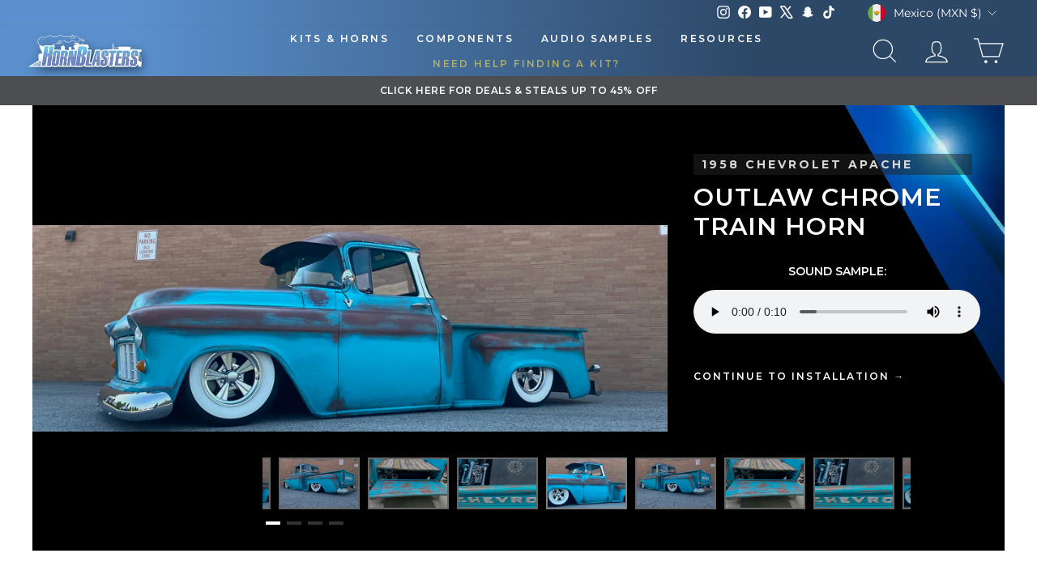

--- FILE ---
content_type: text/html; charset=utf-8
request_url: https://hornblasters.com/apps/reviews/pages?url=https:/hornblasters.com/en-mx/pages/rob-s-1958-chevrolet-apache
body_size: 11186
content:
[  { "@context":"http://schema.org", "@type":"WebPage",  "author": { "@type": "Person", "name": "Shopify API" }, "creator":"Shopify API",  "dateCreated":"2021-03-09T11:34:28Z", "dateModified":"2021-03-09T11:34:28Z", "datePublished":"2021-03-09T11:34:28Z", "headline":"Rob's 1958 Chevrolet Apache", "mainEntityOfPage": { "@type": "WebPage", "url": "https://hornblasters.com/pages/rob-s-1958-chevrolet-apache" }, "publisher": { "@type": "Organization",  "logo": { "@type": "ImageObject", "name": "HornBlasters Logo Schema by SchemaPlus",  "url": "https://hornblasters.com/cdn/shop/files/checkout-logo.png?v=1668626504&width=100"  },  "name": "HornBlasters" }, "text": "\u003cdiv class=\"shogun-root\" data-shogun-id=\"60479b33fa6fdf00bbb6c188\" data-shogun-site-id=\"34ddd972-02d2-4092-b297-7e61f097e159\" data-shogun-page-id=\"60479b33fa6fdf00bbb6c188\" data-shogun-page-version-id=\"6932ef1a283168f9d9f3b923\" data-shogun-platform-type=\"shopify\" data-shogun-variant-id=\"6932ef1b283168f9d9f3bc30\" data-shogun-page-type=\"page\" data-shogun-power-up-type=\"\" data-shogun-power-up-id=\"\" data-region=\"main\"\u003e \u003clink rel=\"stylesheet\" type=\"text\/css\" href=\"https:\/\/a.shgcdn2.com\/css-2025-08-04-5653\/6932ef1a283168f9d9f3b923_6932ef1b283168f9d9f3bc30.css\"\u003e \u003clink rel=\"stylesheet\" type=\"text\/css\" href=\"https:\/\/fonts.googleapis.com\/css?family=Montserrat:700,600,800,bold\"\u003e \u003cscript type=\"text\/javascript\" src=\"https:\/\/a.shgcdn2.com\/js-2025-09-16-1610\/global-assets-0fd2ace36e35e390a6046cf78b569d82c694a0fc.js\" defer\u003e\u003c\/script\u003e \u003cdiv class=\"shg-fw\"\u003e\u003cdiv class=\"shg-box-vertical-align-wrapper\"\u003e \u003cdiv class=\"shg-box shg-c install-gallery-pages-container \" id=\"s-29e25889-2a17-40de-8ab0-2fac9619740e\"\u003e \u003cdiv class=\"shg-box-overlay\"\u003e\u003c\/div\u003e\n\u003cdiv class=\"shg-box-content\"\u003e \u003cdiv class=\"shg-fw\"\u003e \u003cdiv class=\"shg-c install-gallery-container \" id=\"s-6d1c365a-6649-4c0a-b71d-d3bc01d9e640\"\u003e \u003cdiv class=\"shg-row\" data-col-grid-mode-on=\"\"\u003e \u003cdiv class=\"shg-c-lg-8 shg-c-md-8 shg-c-sm-8 shg-c-xs-12\"\u003e\n\u003cdiv id=\"s-b2dbc69b-6761-47b3-9605-9883a39114d5\" class=\"shg-c shg-align-left\"\u003e \u003clink rel=\"stylesheet\" href=\"https:\/\/cdnjs.cloudflare.com\/ajax\/libs\/Swiper\/6.8.4\/swiper-bundle.min.css\"\u003e \u003cdiv class=\"gallery\"\u003e \u003cdiv class=\"swiper-container gallery-slider\"\u003e \u003cdiv class=\"swiper-wrapper\"\u003e \u003cdiv class=\"swiper-slide\"\u003e\u003cimg src=\"https:\/\/i.shgcdn.com\/a5986e08-da40-4988-80e7-b328392a45ff\/-\/preview\/900x900\/\" alt=\"Rob's 1958 Chevrolet Apache Train Horn Install\"\u003e\u003c\/div\u003e \u003cdiv class=\"swiper-slide\"\u003e\u003cimg src=\"https:\/\/i.shgcdn.com\/fec07c5f-d11c-40d7-9bd4-db815c88d1b2\/-\/preview\/900x900\/\" alt=\"Rob's 1958 Chevrolet Apache Train Horn Install\"\u003e\u003c\/div\u003e \u003cdiv class=\"swiper-slide\"\u003e\u003cimg src=\"https:\/\/i.shgcdn.com\/fe4856cb-a1b0-4220-bd30-5506a3f9c594\/-\/preview\/900x900\/\" alt=\"Rob's 1958 Chevrolet Apache Train Horn Install\"\u003e\u003c\/div\u003e \u003cdiv class=\"swiper-slide\"\u003e\u003cimg src=\"https:\/\/i.shgcdn.com\/a4d179a3-3bf5-4fa4-91b0-e76c1db5204b\/-\/preview\/900x900\/\" alt=\"Rob's 1958 Chevrolet Apache Train Horn Install\"\u003e\u003c\/div\u003e \u003c\/div\u003e \u003c\/div\u003e \u003cdiv class=\"swiper-container gallery-thumbs\"\u003e \u003cdiv class=\"swiper-wrapper\"\u003e \u003cdiv class=\"swiper-slide\"\u003e\u003cimg src=\"https:\/\/i.shgcdn.com\/a5986e08-da40-4988-80e7-b328392a45ff\/-\/preview\/300x300\/\" alt=\"Rob's 1958 Chevrolet Apache Train Horn Install\"\u003e\u003c\/div\u003e \u003cdiv class=\"swiper-slide\"\u003e\u003cimg src=\"https:\/\/i.shgcdn.com\/fec07c5f-d11c-40d7-9bd4-db815c88d1b2\/-\/preview\/300x300\/\" alt=\"Rob's 1958 Chevrolet Apache Train Horn Install\"\u003e\u003c\/div\u003e \u003cdiv class=\"swiper-slide\"\u003e\u003cimg src=\"https:\/\/i.shgcdn.com\/fe4856cb-a1b0-4220-bd30-5506a3f9c594\/-\/preview\/300x300\/\" alt=\"Rob's 1958 Chevrolet Apache Train Horn Install\"\u003e\u003c\/div\u003e \u003cdiv class=\"swiper-slide\"\u003e\u003cimg src=\"https:\/\/i.shgcdn.com\/a4d179a3-3bf5-4fa4-91b0-e76c1db5204b\/-\/preview\/300x300\/\" alt=\"Rob's 1958 Chevrolet Apache Train Horn Install\"\u003e\u003c\/div\u003e \u003c\/div\u003e \u003cdiv class=\"swiper-pagination\"\u003e\u003c\/div\u003e \u003c\/div\u003e \u003c\/div\u003e \u003cstyle\u003e\n.gallery {\n    width: 100%;\n    position: relative;\n    min-height: 550px;\n  }\n  .gallery .content {\n    position: absolute;\n    z-index: 50;\n    left: 4rem;\n    top: 50%;\n    transform: translatey(-50%);\n    text-transform: uppercase;\n    color: #fff;\n    letter-spacing: 0.175rem;\n    max-height: 70vh;\n  }\n  .gallery .content span {\n    font-size: clamp(1.85rem, 1.7053rem + 0.5447vw, 2.25rem);\n    font-weight: 300;\n    display: block;\n    margin-bottom: -0.625rem;\n  }\n  @media screen and (min-width: 42.5rem) {\n    .gallery .content span {\n      margin-bottom: -1.875rem;\n    }\n  }\n  .gallery .content h1 {\n    font-size: clamp(3.5rem, 1.8723rem + 6.1277vw, 8rem);\n    font-weight: 400;\n    margin-inline: -0.313rem;\n  }\n  .gallery .content p {\n    font-size: clamp(1.2rem, 1.0191rem + 0.6809vw, 1.7rem);\n    margin-top: -0.313rem;\n  }\n  @media screen and (min-width: 42.5rem) {\n    .gallery .content p {\n      margin-top: -1.563rem;\n    }\n  }\n  .gallery .content hr {\n    display: block;\n    width: 3rem;\n    border: none;\n    height: 0.125rem;\n    background: #fff;\n    margin-top: 0.938rem;\n    margin-inline: 0.313rem;\n  }\n  .gallery footer {\n    position: absolute;\n    z-index: 50;\n    left: 2rem;\n    bottom: 1rem;\n    transform: translatey(-50%);\n  }\n  @media screen and (min-width: 1199px) {\n    .gallery footer {\n      left: 4rem;\n    }\n    \n  }\n  .gallery footer ul {\n    list-style: none;\n    display: flex;\n    gap: 1.563rem;\n  }\n  .gallery footer ul li {\n    text-transform: uppercase;\n    color: #fff;\n    letter-spacing: 0.1rem;\n    font-weight: 600;\n    font-size: 1.75rem;\n    color: #1aad8a;\n  }\n  .gallery footer ul li span {\n    font-size: 0.8rem;\n    opacity: 0.4;\n    color: #fff;\n    font-weight: 400;\n    display: inline-block;\n    margin-right: 0.5rem;\n  }\n  .gallery-slider {\n    width: 100%;\n    height: 100%;\n    background-color: #000;\n    min-height: 550px;\n  }\n  .gallery-slider .swiper-slide {\n    width: auto;\n    height: auto;\n    max-height: 70vh;\n  }\n  .gallery-slider .swiper-slide::after {\n    position: absolute;\n    content: \"\";\n    height: 100%;\n    width: 100%;\n    top: 0;\n    left: 0;\n    background: linear-gradient(to bottom, rgba(255, 0, 0, 0) 0%, #0000001c 100%);\n  }\n  .gallery-slider .swiper-slide img {\n    display: block;\n    width: 100%;\n    height: auto;\n    object-fit: contain;\n    pointer-events: none;\n    vertical-align: middle;\n    position: relative;\n    top: 50%;\n    -ms-transform: translateY(-50%);\n    text-align: center;\n    margin: auto;\n    max-height: 70vh;\n    min-height: 550px;\n  }\n  .gallery .swiper-pagination {\n    position: relative;\n    bottom: -0.313rem;\n    text-align: left;\n  }\n  .gallery .swiper-pagination-bullet {\n    border-radius: 0;\n    width: 1.125rem;\n    height: 0.25rem;\n    background: #fff;\n  }\n  .gallery .swiper-pagination-bullet-active {\n    background: #fff;\n  }\n  .gallery .more {\n    text-transform: uppercase;\n    color: #fff;\n    text-decoration: none;\n    opacity: 0.3;\n    font-size: 0.8rem;\n    transform: translateY(-0.938rem);\n    position: absolute;\n    z-index: 10;\n    right: 1.875rem;\n    letter-spacing: 0.1rem;\n    display: none;\n  }\n  @media screen and (min-width: 1199px) {\n    .gallery .more {\n      display: inline-block;\n    }\n  }\n  .gallery .more:hover {\n    opacity: 1;\n  }\n  .gallery-thumbs {\n    width: 14.375rem;\n    padding: 0;\n    overflow: hidden;\n    position: absolute;\n    bottom: 2rem;\n    right: -300px;\n    mask-image: linear-gradient(90deg, #000 70%, transparent);\n  }\n  @media screen and (min-width: 991px) {\n    .gallery-thumbs {\n      width: 50rem;\n    }\n \n  }\n\n  .gallery-thumbs .swiper-slide {\n    width: 6.25rem;\n    height: 4rem;\n    text-align: center;\n    overflow: hidden;\n    opacity: 0.8;\n    border: 2px solid gray;\n    \n  }\n  .gallery-thumbs .swiper-slide-active {\n    opacity: 1;\n  }\n  .gallery-thumbs .swiper-slide img {\n    width: 100%;\n    height: 100%;\n    object-fit: cover;\n  }\n\n  @media screen and (max-width: 62.188rem) and (max-height: 43.75rem) {\n    .content {\n      top: 30% !important;\n      transform: translatey(-30%);\n    }\n  }  \n    @media screen and (max-width: 991px) {\n      .gallery-thumbs {\n          width: 96%;\n          right: 0;\n          bottom: -100px;\n          margin-left: 20px;\n          mask-image: none;\n          left: 0;\n          overflow: hidden;\n          margin-right: 20px;\n      } \n      .gallery-thumbs .swiper-slide {\n        opacity: 1;\n      }\n\n    }\n    @media screen and (max-width: 600px) {\n      .gallery-thumbs {\n          width: 94%;\n      }\n      .gallery-slider .swiper-slide img {\n        object-fit: contain;\n      }\n      .gallery, .gallery-slider, .gallery-slider .swiper-slide img {\n        min-height: auto;\n      }\n    }\n\u003c\/style\u003e \u003cscript src=\"https:\/\/cdnjs.cloudflare.com\/ajax\/libs\/Swiper\/6.8.4\/swiper-bundle.min.js\"\u003e\u003c\/script\u003e \u003cscript\u003e\r\n  \r\nvar slider = new Swiper(\".gallery-slider\", {\r\n  slidesPerView: 1,\r\n  loop: true,\r\n  loopedSlides: 4,\r\n  noSwiping: false,\r\n  autoHeight: true,\r\n  keyboard: {\r\n    enabled: true\r\n  },\r\n  mousewheelControl: false,\r\n  noSwipingClass: \"swiper-slides\",\r\n  pagination: {\r\n    el: \".swiper-pagination\",\r\n    clickable: true\r\n  },\r\n  onSlideChangeStart: function(){\r\n    console.log($('.swiper-slide-active').height());\r\n  }\r\n});\r\n\r\nvar thumbs = new Swiper(\".gallery-thumbs\", {\r\n  slidesPerView: \"auto\",\r\n  spaceBetween: 10,\r\n  centeredSlides: true,\r\n  loop: true,\r\n  slideToClickedSlide: true,\r\n  calculateHeight:true,\r\n  onSlideChangeStart: function(){\r\n    console.log($('.swiper-slide-active').height());\r\n  }\r\n});\r\n\r\nslider.controller.control = thumbs;\r\nthumbs.controller.control = slider;\r\n\r\n\/*\r\ninspiration \r\nhttps:\/\/dribbble.com\/shots\/4675498-Photography-Website\/attachments\/10530248?mode=media\r\n*\/    \r\n  \u003c\/script\u003e \u003c\/div\u003e \u003c\/div\u003e \u003cdiv class=\"shg-c-lg-4 shg-c-md-4 shg-c-sm-4 shg-c-xs-12\"\u003e\n\u003cdiv id=\"s-6ea8c21b-781b-45b2-a580-b1891d4ff71a\" class=\"shg-c to-upper-case shg-align-left\"\u003e \u003cdiv class=\"shogun-heading-component\"\u003e \u003ch2\u003e 1958 CHEVROLET APACHE \u003c\/h2\u003e \u003c\/div\u003e \u003c\/div\u003e \u003cdiv id=\"s-bd8a3240-1cea-42a7-b3c9-ad918d345799\" class=\"shg-c to-upper-case shg-align-left\"\u003e \u003cdiv class=\"shogun-heading-component\"\u003e \u003ch1\u003e Outlaw Chrome Train Horn\u003cbr\u003e \u003c\/h1\u003e \u003c\/div\u003e \u003c\/div\u003e \u003cdiv id=\"s-ae3ac1a7-ab1e-4c2d-bed6-25fecd421db4\" class=\"shg-c shg-align-center\"\u003e \u003cdiv style=\"padding-bottom:10px;\"\u003e\n\u003ch2 style=\"color:white;font-size:14px;font-weight:600;\"\u003eSOUND SAMPLE:\u003c\/h2\u003e\n\u003caudio style=\"width: 100%;\" loading=\"lazy\" class=\"audio-sample\" controls=\"controls\"\u003e \u003csource src=\"https:\/\/cdn.shopify.com\/s\/files\/1\/1223\/4792\/files\/9356752769.mp3\" type=\"audio\/mp3\" loading=\"lazy\"\u003e\u003c\/audio\u003e\n\u003c\/div\u003e \u003c\/div\u003e \u003cdiv id=\"s-b39ee432-3f32-4ccd-95fc-76148513b824-root\" class=\"shg-c shg-btn-wrapper expand-gallery shg-align-left\"\u003e \u003ca id=\"s-b39ee432-3f32-4ccd-95fc-76148513b824\" class=\"shg-btn shg-cse shg-btn-text \" href=\"#\"\u003e EXPAND GALLERY \u003c\/a\u003e \u003c\/div\u003e \u003cdiv id=\"s-0c0f4f52-f048-40be-b741-765c5e3c56f2-root\" class=\"shg-c shg-btn-wrapper continue-installation-link shg-align-left\"\u003e \u003ca id=\"s-0c0f4f52-f048-40be-b741-765c5e3c56f2\" class=\"shg-btn shg-cse shg-btn-text \" href=\"#spec-container\"\u003e CONTINUE TO INSTALLATION → \u003c\/a\u003e \u003c\/div\u003e \u003c\/div\u003e \u003c\/div\u003e \u003c\/div\u003e \u003c\/div\u003e \u003cdiv class=\"shg-box-vertical-align-wrapper\"\u003e \u003cdiv class=\"shg-box shg-c \" id=\"s-2e89cbb5-4585-400f-b7d1-0ab0e7ccfda8\"\u003e \u003cdiv class=\"shg-box-overlay\"\u003e\u003c\/div\u003e\n\u003cdiv class=\"shg-box-content\"\u003e \u003cdiv id=\"s-466493dc-8ad4-45f3-8f37-0987a2446fb5\" class=\"shg-c shg-align-left\"\u003e \u003cdiv id=\"spec-container\"\u003e\u003c\/div\u003e \u003c\/div\u003e \u003c\/div\u003e \u003c\/div\u003e \u003c\/div\u003e \u003cdiv id=\"s-9b24b7fb-c472-4cbb-a103-cd30bfef39fe\" class=\"shg-c install-content-text \"\u003e \u003cdiv class=\"shg-rich-text shg-theme-text-content\"\u003e\n\u003cp data-start=\"503\" data-end=\"835\"\u003e\u003cstrong data-start=\"503\" data-end=\"535\"\u003eA Classic with a Modern Roar\u003c\/strong\u003e\u003cbr data-start=\"535\" data-end=\"538\"\u003eRob’s 1958 Chevrolet Apache is a timeless beauty, bagged, body-dropped, and laid flat to the ground, exuding pure vintage charm with a custom twist. Already equipped with an onboard air system for its air suspension, the Apache was primed for an easy upgrade: the \u003ca href=\"https:\/\/hornblasters.com\/products\/outlaw-chrome-train-horn\"\u003e\u003cstrong data-start=\"804\" data-end=\"832\"\u003eOutlaw Chrome Train Horn\u003c\/strong\u003e\u003c\/a\u003e.\u003c\/p\u003e \u003cp data-start=\"837\" data-end=\"1186\"\u003e\u003cstrong data-start=\"837\" data-end=\"861\"\u003eSeamless Integration\u003c\/strong\u003e\u003cbr data-start=\"861\" data-end=\"864\"\u003eThe installation was straightforward thanks to the truck’s existing setup. The horn is neatly mounted under the bed, right behind the rear axle, perfectly concealed yet ready to deliver an attention-commanding blast. Rob simply tapped a 1\/2\" air line into his existing air tank, making it a clean and efficient addition.\u003c\/p\u003e \u003cp data-start=\"1188\" data-end=\"1547\"\u003e\u003cstrong data-start=\"1188\" data-end=\"1215\"\u003ePerformance Meets Style\u003c\/strong\u003e\u003cbr data-start=\"1215\" data-end=\"1218\"\u003eWith the Outlaw Chrome Train Horn in place, this Apache isn’t just a visual masterpiece, it’s an auditory powerhouse. Its bold, resonant tone cuts through traffic, ensuring Rob’s ride is as commanding to hear as it is to see. The pairing of classic lines and modern horn power creates a truly unforgettable driving experience.\u003c\/p\u003e \u003chr data-start=\"1549\" data-end=\"1552\"\u003e \u003ch3\u003e\u003cstrong\u003eFeature Highlights\u003c\/strong\u003e\u003c\/h3\u003e \u003cul\u003e \u003cli\u003eOutlaw Chrome Train Horn features polished chrome finish for show-quality appearance\u003c\/li\u003e \u003cli\u003eIntegrated with existing air suspension system using 1\/2\" air line connection\u003c\/li\u003e \u003cli\u003eMounted under bed behind rear axle for concealed placement and protection\u003c\/li\u003e \u003cli\u003eHorns-only design allows custom integration with existing onboard air systems\u003c\/li\u003e \u003cli\u003eBold, resonant train horn tone matches the Apache's commanding custom presence\u003c\/li\u003e \u003c\/ul\u003e \u003chr\u003e \u003ch3\u003e\u003cstrong\u003eCHROME TRAIN HORN POWER FOR CLASSIC BUILDS\u003c\/strong\u003e\u003c\/h3\u003e \u003cp\u003eGet the same polished look Rob added to his 1958 Apache with the Outlaw Chrome Train Horn. Perfect for classic trucks, custom builds, and vehicles with existing air suspension systems. The chrome finish delivers show-quality appearance while the horn provides authentic train horn sound that matches your build's bold style.\u003c\/p\u003e\n\u003c\/div\u003e \u003c\/div\u003e \u003cdiv class=\"shg-box-vertical-align-wrapper\"\u003e \u003cdiv class=\"shg-box shg-c \" id=\"s-149162b3-5626-4449-ae0e-331497a79874\"\u003e \u003cdiv class=\"shg-box-overlay\"\u003e\u003c\/div\u003e\n\u003cdiv class=\"shg-box-content\"\u003e \u003cdiv class=\"shg-c \" id=\"s-11524b48-02b8-4ec0-b7a2-215c3d452236\"\u003e \u003cdiv class=\"shg-row\" data-col-grid-mode-on=\"true\"\u003e \u003cdiv class=\"shg-c-lg-3 shg-c-md-3 shg-c-sm-3 shg-c-xs-6\"\u003e\n\u003cdiv class=\"shg-box-vertical-align-wrapper\"\u003e \u003cdiv class=\"shg-box shg-c shogun-lazyload shogun-lazyload-bg-image\" id=\"s-f5532144-b567-4f97-b69b-30c21e482e74\"\u003e \u003cdiv class=\"shg-box-overlay\"\u003e\u003c\/div\u003e\n\u003cdiv class=\"shg-box-content\"\u003e \u003cdiv id=\"s-4c1b9703-ccc6-40d3-86b5-ba8d77eb44d2\" class=\"shg-c shg-align-center\"\u003e \u003cdiv class=\"shogun-heading-component\"\u003e \u003ch4\u003e UP TO 1500% LOUDER \u003c\/h4\u003e \u003c\/div\u003e \u003c\/div\u003e \u003cdiv id=\"s-684e8272-00b6-471e-a3e0-3b8cedb4f5cd-root\"\u003e \u003cdiv class=\"shg-image-margin-container-s-684e8272-00b6-471e-a3e0-3b8cedb4f5cd\" id=\"wrap-s-684e8272-00b6-471e-a3e0-3b8cedb4f5cd\"\u003e \u003cdiv class=\"s-684e8272-00b6-471e-a3e0-3b8cedb4f5cd shg-align-container\"\u003e \u003cdiv class=\"shg-c s-684e8272-00b6-471e-a3e0-3b8cedb4f5cd shogun-image-container shg-align-center\" id=\"s-684e8272-00b6-471e-a3e0-3b8cedb4f5cd\"\u003e \u003cdiv class=\"shg-inner-inline-image\"\u003e \u003cdiv class=\"shg-image-overflow\"\u003e \u003cimg src=\"https:\/\/i.shgcdn.com\/83c8e8ec-5b45-4475-a926-aa0b348fc3e2\/-\/format\/auto\/-\/quality\/normal\/\" alt=\"HornBlasters logo\" class=\"shogun-image \" decoding=\"async\" loading=\"lazy\" draggable=\"false\"\u003e \u003c\/div\u003e \u003c\/div\u003e \u003cdiv class=\"shg-imageV3-content shogun-image-content-v3 shogun-image-content-not-linked\"\u003e \u003c\/div\u003e \u003c\/div\u003e \u003c\/div\u003e \u003c\/div\u003e \u003c\/div\u003e \u003cscript class=\"__SHG_DATA__\" type=\"application\/json\"\u003e\n    {\n      \"__shgImageV3Elements\": { \"uuid\": \"s-684e8272-00b6-471e-a3e0-3b8cedb4f5cd\" }\n    }\n  \u003c\/script\u003e \u003c\/div\u003e \u003c\/div\u003e \u003c\/div\u003e \u003c\/div\u003e \u003cdiv class=\"shg-c-lg-3 shg-c-md-3 shg-c-sm-3 shg-c-xs-6\"\u003e\n\u003cdiv class=\"shg-box-vertical-align-wrapper\"\u003e \u003cdiv class=\"shg-box shg-c shogun-lazyload shogun-lazyload-bg-image\" id=\"s-99e77e39-936c-4363-816d-3cc7e8c0b66d\"\u003e \u003cdiv class=\"shg-box-overlay\"\u003e\u003c\/div\u003e\n\u003cdiv class=\"shg-box-content\"\u003e \u003cdiv id=\"s-a8484777-cd4c-4f99-b262-5751cb068c8d\" class=\"shg-c shg-align-center\"\u003e \u003cdiv class=\"shogun-heading-component\"\u003e \u003ch4\u003e UNLIMITED HONKING \u003c\/h4\u003e \u003c\/div\u003e \u003c\/div\u003e \u003cdiv id=\"s-1cfb89c5-4174-4255-aa92-d1fe054229e3-root\"\u003e \u003cdiv class=\"shg-image-margin-container-s-1cfb89c5-4174-4255-aa92-d1fe054229e3\" id=\"wrap-s-1cfb89c5-4174-4255-aa92-d1fe054229e3\"\u003e \u003cdiv class=\"s-1cfb89c5-4174-4255-aa92-d1fe054229e3 shg-align-container\"\u003e \u003cdiv class=\"shg-c s-1cfb89c5-4174-4255-aa92-d1fe054229e3 shogun-image-container shg-align-center\" id=\"s-1cfb89c5-4174-4255-aa92-d1fe054229e3\"\u003e \u003cdiv class=\"shg-inner-inline-image\"\u003e \u003cdiv class=\"shg-image-overflow\"\u003e \u003cimg src=\"https:\/\/i.shgcdn.com\/83c8e8ec-5b45-4475-a926-aa0b348fc3e2\/-\/format\/auto\/-\/quality\/normal\/\" alt=\"HornBlasters logo\" class=\"shogun-image \" decoding=\"async\" loading=\"lazy\" draggable=\"false\"\u003e \u003c\/div\u003e \u003c\/div\u003e \u003cdiv class=\"shg-imageV3-content shogun-image-content-v3 shogun-image-content-not-linked\"\u003e \u003c\/div\u003e \u003c\/div\u003e \u003c\/div\u003e \u003c\/div\u003e \u003c\/div\u003e \u003cscript class=\"__SHG_DATA__\" type=\"application\/json\"\u003e\n    {\n      \"__shgImageV3Elements\": { \"uuid\": \"s-1cfb89c5-4174-4255-aa92-d1fe054229e3\" }\n    }\n  \u003c\/script\u003e \u003c\/div\u003e \u003c\/div\u003e \u003c\/div\u003e \u003c\/div\u003e \u003cdiv class=\"shg-c-lg-3 shg-c-md-3 shg-c-sm-3 shg-c-xs-6\"\u003e\n\u003cdiv class=\"shg-box-vertical-align-wrapper\"\u003e \u003cdiv class=\"shg-box shg-c shogun-lazyload shogun-lazyload-bg-image\" id=\"s-133ff812-ada0-4369-acdb-d150c0ad7502\"\u003e \u003cdiv class=\"shg-box-overlay\"\u003e\u003c\/div\u003e\n\u003cdiv class=\"shg-box-content\"\u003e \u003cdiv id=\"s-632a9987-70f7-45b5-8c03-08379b94d85a\" class=\"shg-c shg-align-center\"\u003e \u003cdiv class=\"shogun-heading-component\"\u003e \u003ch4\u003e ZERO\u003cbr\u003eDELAY \u003c\/h4\u003e \u003c\/div\u003e \u003c\/div\u003e \u003cdiv id=\"s-63a97bf6-f428-4dda-9547-4d50fc685ab7-root\"\u003e \u003cdiv class=\"shg-image-margin-container-s-63a97bf6-f428-4dda-9547-4d50fc685ab7\" id=\"wrap-s-63a97bf6-f428-4dda-9547-4d50fc685ab7\"\u003e \u003cdiv class=\"s-63a97bf6-f428-4dda-9547-4d50fc685ab7 shg-align-container\"\u003e \u003cdiv class=\"shg-c s-63a97bf6-f428-4dda-9547-4d50fc685ab7 shogun-image-container shg-align-center\" id=\"s-63a97bf6-f428-4dda-9547-4d50fc685ab7\"\u003e \u003cdiv class=\"shg-inner-inline-image\"\u003e \u003cdiv class=\"shg-image-overflow\"\u003e \u003cimg src=\"https:\/\/i.shgcdn.com\/83c8e8ec-5b45-4475-a926-aa0b348fc3e2\/-\/format\/auto\/-\/quality\/normal\/\" alt=\"HornBlasters logo\" class=\"shogun-image \" decoding=\"async\" loading=\"lazy\" draggable=\"false\"\u003e \u003c\/div\u003e \u003c\/div\u003e \u003cdiv class=\"shg-imageV3-content shogun-image-content-v3 shogun-image-content-not-linked\"\u003e \u003c\/div\u003e \u003c\/div\u003e \u003c\/div\u003e \u003c\/div\u003e \u003c\/div\u003e \u003cscript class=\"__SHG_DATA__\" type=\"application\/json\"\u003e\n    {\n      \"__shgImageV3Elements\": { \"uuid\": \"s-63a97bf6-f428-4dda-9547-4d50fc685ab7\" }\n    }\n  \u003c\/script\u003e \u003c\/div\u003e \u003c\/div\u003e \u003c\/div\u003e \u003c\/div\u003e \u003cdiv class=\"shg-c-lg-3 shg-c-md-3 shg-c-sm-3 shg-c-xs-6\"\u003e\n\u003cdiv class=\"shg-box-vertical-align-wrapper\"\u003e \u003cdiv class=\"shg-box shg-c shogun-lazyload shogun-lazyload-bg-image\" id=\"s-b53e3445-5315-413f-82ca-e8b841296233\"\u003e \u003cdiv class=\"shg-box-overlay\"\u003e\u003c\/div\u003e\n\u003cdiv class=\"shg-box-content\"\u003e \u003cdiv id=\"s-6b725dda-1d9e-4778-b990-266843524786\" class=\"shg-c shg-align-center\"\u003e \u003cdiv class=\"shogun-heading-component\"\u003e \u003ch4\u003e CAPABLE ONBOARD AIR SYSTEM \u003c\/h4\u003e \u003c\/div\u003e \u003c\/div\u003e \u003cdiv id=\"s-26352006-36db-4b17-be93-2a5f79a76244-root\"\u003e \u003cdiv class=\"shg-image-margin-container-s-26352006-36db-4b17-be93-2a5f79a76244\" id=\"wrap-s-26352006-36db-4b17-be93-2a5f79a76244\"\u003e \u003cdiv class=\"s-26352006-36db-4b17-be93-2a5f79a76244 shg-align-container\"\u003e \u003cdiv class=\"shg-c s-26352006-36db-4b17-be93-2a5f79a76244 shogun-image-container shg-align-center\" id=\"s-26352006-36db-4b17-be93-2a5f79a76244\"\u003e \u003cdiv class=\"shg-inner-inline-image\"\u003e \u003cdiv class=\"shg-image-overflow\"\u003e \u003cimg src=\"https:\/\/i.shgcdn.com\/83c8e8ec-5b45-4475-a926-aa0b348fc3e2\/-\/format\/auto\/-\/quality\/normal\/\" alt=\"HornBlasters logo\" class=\"shogun-image \" decoding=\"async\" loading=\"lazy\" draggable=\"false\"\u003e \u003c\/div\u003e \u003c\/div\u003e \u003cdiv class=\"shg-imageV3-content shogun-image-content-v3 shogun-image-content-not-linked\"\u003e \u003c\/div\u003e \u003c\/div\u003e \u003c\/div\u003e \u003c\/div\u003e \u003c\/div\u003e \u003cscript class=\"__SHG_DATA__\" type=\"application\/json\"\u003e\n    {\n      \"__shgImageV3Elements\": { \"uuid\": \"s-26352006-36db-4b17-be93-2a5f79a76244\" }\n    }\n  \u003c\/script\u003e \u003c\/div\u003e \u003c\/div\u003e \u003c\/div\u003e \u003c\/div\u003e \u003c\/div\u003e \u003c\/div\u003e \u003cdiv id=\"s-06e0a78c-7a9c-4bae-95bb-c402decc1472\" class=\"shg-c \"\u003e \u003cdiv class=\"shg-hr-wrapper\"\u003e \u003chr\u003e \u003c\/div\u003e \u003c\/div\u003e \u003c\/div\u003e \u003c\/div\u003e \u003c\/div\u003e \u003cdiv class=\"shg-box-vertical-align-wrapper\"\u003e \u003cdiv class=\"shg-box shg-c \" id=\"s-7d633083-4cc8-4117-ab94-3dbb4e895577\"\u003e \u003cdiv class=\"shg-box-overlay\"\u003e\u003c\/div\u003e\n\u003cdiv class=\"shg-box-content\"\u003e \u003cdiv id=\"s-e1f48e4b-b7dd-43aa-9b89-f588801b9a79\" class=\"shg-c shg-product rca-product-view shg-align-left\" data-is-product-box=\"true\"\u003e \u003cdiv class=\"shg-c product-install-gallery-row \" id=\"s-f092dce6-19b1-4d3a-bb4d-d94c443216a3\"\u003e \u003cdiv class=\"shg-row\" data-col-grid-mode-on=\"\"\u003e \u003cdiv class=\"shg-c-lg-4 shg-c-md-4 shg-c-sm-4 shg-c-xs-6\"\u003e\n\u003cdiv id=\"s-b894f278-524e-467c-9429-b5d33b076e67\" class=\"shg-c shg-align-left\"\u003e \u003cdiv class=\"shg-product-image-wrapper\" data-shg-product-target=\"product-image-wrapper\"\u003e \u003cimg class=\"shogun-image\" alt=\"HornBlasters Shocker S6 544K Nightmare Edition Train Horn Kit \" data-shg-product-target=\"product-image\" decoding=\"async\"\u003e \u003c\/div\u003e \u003cscript class=\"__SHG_DATA__\" type=\"application\/json\"\u003e\n    {\n      \"__shgProductCallback\": {\n        \"id\": \"s-e1f48e4b-b7dd-43aa-9b89-f588801b9a79\",\n        \"callback\": {\n          \"cb\": \"image\",\n          \"data\": {\n            \"uuid\": \"s-b894f278-524e-467c-9429-b5d33b076e67\",\n            \"imageOffsetTop\": 1519,\n            \"LAZY_LOAD_OFFSET_TOP\": 750,\n            \"LAZY_LOAD_ENABLED\": true\n          }\n        }\n      }\n    }\n  \u003c\/script\u003e \u003c\/div\u003e \u003c\/div\u003e \u003cdiv class=\"shg-c-lg-4 shg-c-md-4 shg-c-sm-4 shg-c-xs-6\"\u003e\n\u003cdiv id=\"s-c9834d9a-6bde-4e94-937e-7c01e577d566\" class=\"shg-c \"\u003e \u003cdiv class=\"shg-rich-text shg-default-text-content\"\u003e\u003cp\u003e\u003cspan style=\"color: rgb(34, 34, 34); font-weight: 800; font-family: Montserrat; font-size: 12px; letter-spacing: 2px;\" data-fontweight=\"800\" data-fontfamily=\"Montserrat\" data-letterspacing=\"2px\"\u003ePRODUCT\u003c\/span\u003e\u003c\/p\u003e\u003c\/div\u003e \u003c\/div\u003e \u003cdiv id=\"s-1383bb25-d720-4601-8f57-0af7d08420ed\" class=\"shg-c product-title shg-align-left\"\u003e \u003cdiv class=\"shg-product-title-component\"\u003e \u003ch2\u003e \u003ca data-shg-product-target=\"product-url\"\u003e \u003cspan data-shg-product-target=\"product-title\"\u003e\u003c\/span\u003e \u003c\/a\u003e \u003c\/h2\u003e \u003c\/div\u003e \u003cscript class=\"__SHG_DATA__\" type=\"application\/json\"\u003e\n    {\n      \"__shgProductCallback\": {\n        \"id\": \"s-e1f48e4b-b7dd-43aa-9b89-f588801b9a79\",\n        \"callback\": {\n          \"cb\": \"title\",\n          \"data\": {\n            \"uuid\": \"s-1383bb25-d720-4601-8f57-0af7d08420ed\"\n          }\n        }\n      }\n    }\n  \u003c\/script\u003e \u003c\/div\u003e \u003c\/div\u003e \u003cdiv class=\"shg-c-lg-2 shg-c-md-2 shg-c-sm-2 shg-c-xs-6\"\u003e\n\u003cdiv id=\"s-6810a4a6-9343-4288-9c9f-2d6de765f620\" class=\"shg-c \"\u003e \u003cdiv class=\"shg-rich-text shg-default-text-content\"\u003e\u003cp\u003e\u003cspan style=\"color: rgb(34, 34, 34); font-weight: bold; font-family: Montserrat; font-size: 12px; letter-spacing: 2px;\" data-fontweight=\"700\" data-fontfamily=\"Montserrat\" data-letterspacing=\"2px\"\u003ePRICE\u003c\/span\u003e\u003c\/p\u003e\u003c\/div\u003e \u003c\/div\u003e \u003cdiv id=\"s-3410d712-fe71-44d3-b1c9-6a4e50e2a975\" class=\"shg-c shg-align-left\"\u003e \u003cspan class=\"shg-product-sold-out\" data-shg-product-target=\"product-sold-out\"\u003eSold out\u003c\/span\u003e \u003cspan class=\"shg-product-price product-price rca-product-price\" data-shg-product-target=\"product-price\"\u003e\u003c\/span\u003e \u003cspan class=\"shg-product-compare-price\" data-shg-product-target=\"product-compare-price\"\u003e\u003c\/span\u003e \u003cscript class=\"__SHG_DATA__\" type=\"application\/json\"\u003e\n    {\n      \"__shgProductCallback\": {\n        \"id\": \"s-e1f48e4b-b7dd-43aa-9b89-f588801b9a79\",\n        \"callback\": {\n          \"cb\": \"price\",\n          \"data\": {\n            \"uuid\": \"s-3410d712-fe71-44d3-b1c9-6a4e50e2a975\",\n            \"hasComparePrice\":  false \n          }\n        }\n      }\n    }\n  \u003c\/script\u003e \u003c\/div\u003e \u003c\/div\u003e \u003cdiv class=\"shg-c-lg-2 shg-c-md-2 shg-c-sm-2 shg-c-xs-6\"\u003e\n\u003cform action=\"\/cart\/add\" method=\"post\" id=\"s-e9fa7b89-0621-4e0d-845c-5d6051140d33-atc-btn-wrapper\" class=\"shg-product-atc-btn-wrapper rca-add-to-cart-submit shg-align-center\"\u003e \u003ca id=\"s-e9fa7b89-0621-4e0d-845c-5d6051140d33\" class=\"shg-btn shg-cse rca-add-to-cart-submit \"\u003e\u003c\/a\u003e \u003c\/form\u003e \u003cscript class=\"__SHG_DATA__\" type=\"application\/json\"\u003e\n    {\n      \"__shgProductCallback\": {\n        \"id\": \"s-e1f48e4b-b7dd-43aa-9b89-f588801b9a79\",\n        \"callback\": {\n          \"cb\": \"addToCart\",\n          \"data\": {\n            \"uuid\": \"s-e9fa7b89-0621-4e0d-845c-5d6051140d33\",\n            \"siteId\": \"34ddd972-02d2-4092-b297-7e61f097e159\",\n            \"pageId\": \"60479b33fa6fdf00bbb6c188\",\n            \"pageVersionId\": \"6932ef1a283168f9d9f3b923\",\n            \"parentGroupUuid\": \"s-e1f48e4b-b7dd-43aa-9b89-f588801b9a79\",\n            \"action\": \"\/cart\/add\",\n            \"behavior\": \"go\",\n            \"buttonText\": \"ADD TO CART\",\n            \"successText\": \"Added to your cart\",\n            \"soldOutText\": \"Sold out\",\n            \"unavailableText\": \"Unavailable\"\n          }\n        }\n      }\n    }\n  \u003c\/script\u003e \u003c\/div\u003e \u003c\/div\u003e \u003c\/div\u003e \u003cdiv class=\"shg-box-vertical-align-wrapper\"\u003e \u003cdiv class=\"shg-box shg-c \" id=\"s-9d32338e-a6d2-40a0-8147-ba8dfef9fa1b\"\u003e \u003cdiv class=\"shg-box-overlay\"\u003e\u003c\/div\u003e\n\u003cdiv class=\"shg-box-content\"\u003e \u003cdiv id=\"s-9cd592de-96c6-4b3a-a453-19dc2d0f75ae\" class=\"shg-c shg-align-center\"\u003e \u003cdiv class=\"shg-product-image-wrapper\" data-shg-product-target=\"product-image-wrapper\"\u003e \u003cimg class=\"shogun-image\" alt=\"HornBlasters Shocker S6 544K Nightmare Edition Train Horn Kit \" data-shg-product-target=\"product-image\" decoding=\"async\"\u003e \u003c\/div\u003e \u003cscript class=\"__SHG_DATA__\" type=\"application\/json\"\u003e\n    {\n      \"__shgProductCallback\": {\n        \"id\": \"s-e1f48e4b-b7dd-43aa-9b89-f588801b9a79\",\n        \"callback\": {\n          \"cb\": \"image\",\n          \"data\": {\n            \"uuid\": \"s-9cd592de-96c6-4b3a-a453-19dc2d0f75ae\",\n            \"imageOffsetTop\": 4027,\n            \"LAZY_LOAD_OFFSET_TOP\": 750,\n            \"LAZY_LOAD_ENABLED\": true\n          }\n        }\n      }\n    }\n  \u003c\/script\u003e \u003c\/div\u003e \u003cdiv id=\"s-5ecd48b2-a5cf-4c70-8e07-99e207ce94cc\" class=\"shg-c product-title shg-align-center\"\u003e \u003cdiv class=\"shg-product-title-component\"\u003e \u003ch2\u003e \u003ca data-shg-product-target=\"product-url\"\u003e \u003cspan data-shg-product-target=\"product-title\"\u003e\u003c\/span\u003e \u003c\/a\u003e \u003c\/h2\u003e \u003c\/div\u003e \u003cscript class=\"__SHG_DATA__\" type=\"application\/json\"\u003e\n    {\n      \"__shgProductCallback\": {\n        \"id\": \"s-e1f48e4b-b7dd-43aa-9b89-f588801b9a79\",\n        \"callback\": {\n          \"cb\": \"title\",\n          \"data\": {\n            \"uuid\": \"s-5ecd48b2-a5cf-4c70-8e07-99e207ce94cc\"\n          }\n        }\n      }\n    }\n  \u003c\/script\u003e \u003c\/div\u003e \u003cdiv id=\"s-ccccb244-2880-4ec6-b552-27560fdb2888\" class=\"shg-c shg-align-center\"\u003e \u003cspan class=\"shg-product-sold-out\" data-shg-product-target=\"product-sold-out\"\u003eSold out\u003c\/span\u003e \u003cspan class=\"shg-product-price product-price rca-product-price\" data-shg-product-target=\"product-price\"\u003e\u003c\/span\u003e \u003cspan class=\"shg-product-compare-price\" data-shg-product-target=\"product-compare-price\"\u003e\u003c\/span\u003e \u003cscript class=\"__SHG_DATA__\" type=\"application\/json\"\u003e\n    {\n      \"__shgProductCallback\": {\n        \"id\": \"s-e1f48e4b-b7dd-43aa-9b89-f588801b9a79\",\n        \"callback\": {\n          \"cb\": \"price\",\n          \"data\": {\n            \"uuid\": \"s-ccccb244-2880-4ec6-b552-27560fdb2888\",\n            \"hasComparePrice\":  false \n          }\n        }\n      }\n    }\n  \u003c\/script\u003e \u003c\/div\u003e \u003cform action=\"\/cart\/add\" method=\"post\" id=\"s-c51dfd58-6c5a-46b9-9300-1a947709351f-atc-btn-wrapper\" class=\"shg-product-atc-btn-wrapper rca-add-to-cart-submit shg-align-center\"\u003e \u003ca id=\"s-c51dfd58-6c5a-46b9-9300-1a947709351f\" class=\"shg-btn shg-cse rca-add-to-cart-submit \"\u003e\u003c\/a\u003e \u003c\/form\u003e \u003cscript class=\"__SHG_DATA__\" type=\"application\/json\"\u003e\n    {\n      \"__shgProductCallback\": {\n        \"id\": \"s-e1f48e4b-b7dd-43aa-9b89-f588801b9a79\",\n        \"callback\": {\n          \"cb\": \"addToCart\",\n          \"data\": {\n            \"uuid\": \"s-c51dfd58-6c5a-46b9-9300-1a947709351f\",\n            \"siteId\": \"34ddd972-02d2-4092-b297-7e61f097e159\",\n            \"pageId\": \"60479b33fa6fdf00bbb6c188\",\n            \"pageVersionId\": \"6932ef1a283168f9d9f3b923\",\n            \"parentGroupUuid\": \"s-e1f48e4b-b7dd-43aa-9b89-f588801b9a79\",\n            \"action\": \"\/cart\/add\",\n            \"behavior\": \"go\",\n            \"buttonText\": \"ADD TO CART\",\n            \"successText\": \"Added to your cart\",\n            \"soldOutText\": \"Sold out\",\n            \"unavailableText\": \"Unavailable\"\n          }\n        }\n      }\n    }\n  \u003c\/script\u003e \u003c\/div\u003e \u003c\/div\u003e \u003c\/div\u003e \u003cscript class=\"__SHG_DATA__\" type=\"application\/json\"\u003e\n      {\n        \n        \"__shgProductInit\": {\n          \"uuid\": \"s-e1f48e4b-b7dd-43aa-9b89-f588801b9a79\",\n          \"platform\": \"shopify\",\n          \"currency\": \"USD\",\n          \"productId\": \"9356752769\",\n          \"staticVariant\": false,\n          \"hideIfDraft\": false,\n          \n          \n          \n          \n          \n          \n            \"productHandle\": \"outlaw-chrome-train-horn\",\n            \"productVariantId\": 32939276238938\n          \n        },\n        \"__shgProductCallback\": {\n          \"id\": \"s-e1f48e4b-b7dd-43aa-9b89-f588801b9a79\",\n          \"callback\": {\n            \"cb\": \"box\",\n            \"data\": {\n              \"uuid\": \"s-e1f48e4b-b7dd-43aa-9b89-f588801b9a79\"\n            }\n          }\n        }\n      }\n    \u003c\/script\u003e \u003c\/div\u003e \u003c\/div\u003e \u003c\/div\u003e \u003c\/div\u003e \u003cdiv id=\"s-f578132f-7199-4d5f-8cfe-58d180c8316d\" class=\"shg-c \"\u003e \u003cdiv class=\"shogun-accordion-wrapper\" data-multi=\"\"\u003e \u003cdiv class=\"shogun-accordion shogun-accordion-active\"\u003e \u003cdiv class=\"shogun-accordion-heading\"\u003e \u003cdiv class=\"shogun-accordion-header\"\u003e \u003ch4 class=\"shogun-accordion-title\"\u003e SPECIFICATIONS \u003c\/h4\u003e \u003c\/div\u003e \u003c\/div\u003e \u003cdiv class=\"shogun-accordion-body shogun-accordion-active\"\u003e \u003cdiv id=\"s-7617b4a1-d04a-426e-a295-e22ced482353\" class=\"shg-c shg-align-left\"\u003e \u003ctable class=\"spec-table\"\u003e \u003ctbody\u003e\n\u003ctr\u003e \u003ctd\u003ePart Number\u003c\/td\u003e \u003ctd\u003eAH-C3\u003c\/td\u003e \u003c\/tr\u003e \u003ctr\u003e \u003ctd\u003eVoltage\u003c\/td\u003e \u003ctd\u003e12\/24-Volt DC\u003c\/td\u003e \u003c\/tr\u003e \u003ctr\u003e \u003ctd\u003eHorn\u003c\/td\u003e \u003ctd\u003eHornBlasters Outlaw Chrome Train Horn\u003c\/td\u003e \u003c\/tr\u003e \u003ctr\u003e \u003ctd\u003eAir Inlet\u003c\/td\u003e \u003ctd\u003e1\/2\" Air Line Fitting\u003c\/td\u003e \u003c\/tr\u003e \u003ctr\u003e \u003ctd\u003eHorn Length\u003c\/td\u003e \u003ctd\u003e17″ (431.8 mm)\u003c\/td\u003e \u003c\/tr\u003e \u003ctr\u003e \u003ctd\u003eHorn Width\u003c\/td\u003e \u003ctd\u003e15.5″ (393.7 mm)\u003c\/td\u003e \u003c\/tr\u003e \u003ctr\u003e \u003ctd\u003eHorn Height\u003c\/td\u003e \u003ctd\u003e12.5″ (317.5 mm)\u003c\/td\u003e \u003c\/tr\u003e \u003ctr\u003e \u003ctd\u003eHorn Weight\u003c\/td\u003e \u003ctd\u003e15 lb (6.8 Kg)\u003c\/td\u003e \u003c\/tr\u003e \u003c\/tbody\u003e\n\u003c\/table\u003e \u003c\/div\u003e \u003c\/div\u003e \u003c\/div\u003e \u003c\/div\u003e \u003c\/div\u003e \u003cdiv id=\"s-2f776e4a-53ff-4abf-9cfd-022debc51400\" class=\"shg-c shg-align-left\"\u003e \u003cstyle\u003e\n        .container{max-width:800px;margin:0 auto;padding:20px}.quiz{background:#314755;color:white;padding:30px;border-radius:15px;margin-bottom:30px;box-shadow:0 10px 30px rgba(0,0,0,0.3)}.quiz h2{text-align:center;color:#26a0da;margin-bottom:20px;font-size:2em}.counter{text-align:center;color:#26a0da;margin-bottom:20px;font-size:1.1em}.question{font-size:1.3em;margin-bottom:20px;color:white}.answers{display:flex;flex-direction:column;gap:12px}.answer{background:rgba(0,0,0,0.2);border:2px solid #26a0da;padding:15px 20px;border-radius:10px;cursor:pointer;transition:all 0.3s;color:white;font-size:1.1em}.answer:hover{background:#26a0da;transform:translateY(-2px);box-shadow:0 5px 15px rgba(38,160,218,0.3)}.answer.correct{background:#1fc27e!important;border-color:#1fc27e!important;animation:pulse 0.6s}.answer.wrong{background:#ff0262!important;border-color:#ff0262!important;animation:shake 0.6s}@keyframes pulse{0%,100%{transform:scale(1)}50%{transform:scale(1.05)}}@keyframes shake{0%,100%{transform:translateX(0)}25%{transform:translateX(-5px)}75%{transform:translateX(5px)}}.controls{text-align:center;margin-top:25px}.btn{background:#26a0da;color:white;border:none;padding:12px 25px;border-radius:25px;cursor:pointer;transition:all 0.3s;margin:0 10px;font-size:1.1em}.btn:hover:not(:disabled){background:#1e8ac7;transform:translateY(-2px);box-shadow:0 5px 15px rgba(38,160,218,0.4)}.btn:disabled{background:rgba(255,255,255,0.3);cursor:not-allowed}.restart{background:#1fc27e}.restart:hover{background:#1ba96b}.score{text-align:center;padding:25px;background:rgba(0,0,0,0.2);border-radius:12px;margin-top:20px}.score h3{color:#26a0da;margin-bottom:15px;font-size:1.6em}.faq{background:white;padding:30px;border-radius:15px;box-shadow:0 5px 20px rgba(0,0,0,0.1)}.faq h2{text-align:center;color:#314755;margin-bottom:30px;font-size:2em}.faq-item{margin:15px 0;border:1px solid #e0e0e0;border-radius:10px;overflow:hidden}.faq-question{width:100%;padding:18px 20px;background:#f8f9fa;border:none;text-align:left;font-weight:bold;color:#314755;cursor:pointer;display:flex;justify-content:space-between;align-items:center;transition:background 0.3s;font-size:1.1em}.faq-question:hover{background:#26a0da;color:white}.faq-icon{font-size:1.3em;color:#26a0da;transition:transform 0.3s,color 0.3s}.faq-question:hover .faq-icon{color:white}.faq-question.active .faq-icon{transform:rotate(45deg);color:#1fc27e}.faq-answer{padding:0 20px;max-height:0;overflow:hidden;transition:all 0.3s;background:white}.faq-answer.active{max-height:180px;padding:20px}.faq-answer p{font-size:1em;line-height:1.6;color:#555;margin:0}.faq-answer a{color:#26a0da!important;text-decoration:none}.faq-answer a:hover{text-decoration:underline}@media(max-width:768px){.container{padding:15px}.quiz{padding:20px}.quiz h2{font-size:1.6em}.question{font-size:1.1em}.answer{padding:12px 15px;font-size:1em}.btn{padding:10px 20px;font-size:1em}.faq{padding:20px}.faq h2{font-size:1.6em}}\n    \u003c\/style\u003e \u003cdiv class=\"container\"\u003e \u003cdiv class=\"quiz\"\u003e \u003ch2\u003eTest Your Train Horn Knowledge\u003c\/h2\u003e \u003cdiv class=\"counter\"\u003e \u003cspan id=\"current\"\u003e1\u003c\/span\u003e of \u003cspan id=\"total\"\u003e5\u003c\/span\u003e \u003c\/div\u003e \u003cdiv class=\"question\" id=\"question\"\u003e\u003c\/div\u003e \u003cdiv class=\"answers\" id=\"answers\"\u003e\u003c\/div\u003e \u003cdiv class=\"controls\"\u003e \u003cbutton class=\"btn\" id=\"next\" disabled\u003eNext Question\u003c\/button\u003e \u003cbutton class=\"btn restart\" id=\"restart\" style=\"display:none\"\u003eRestart Quiz\u003c\/button\u003e \u003c\/div\u003e \u003cdiv class=\"score\" id=\"score\" style=\"display:none\"\u003e \u003ch3\u003eQuiz Complete!\u003c\/h3\u003e \u003cp id=\"result\"\u003e\u003c\/p\u003e \u003c\/div\u003e \u003c\/div\u003e \u003cdiv class=\"faq\"\u003e \u003ch2\u003eTrain Horn FAQ\u003c\/h2\u003e \u003cdiv class=\"faq-item\"\u003e \u003cbutton class=\"faq-question\" onclick=\"toggle(this)\"\u003e Does the Outlaw Chrome Train Horn come with an air system? \u003cspan class=\"faq-icon\"\u003e+\u003c\/span\u003e \u003c\/button\u003e \u003cdiv class=\"faq-answer\"\u003e \u003cp\u003eNo, the Outlaw Chrome is a horns-only product that includes the horn, mounting hardware, and air valve. You'll need to provide your own air tank and compressor. For vehicles like Rob's Apache with existing air suspension systems, you can simply tap into the existing tank with a 1\/2\" air line connection.\u003c\/p\u003e \u003c\/div\u003e \u003c\/div\u003e \u003cdiv class=\"faq-item\"\u003e \u003cbutton class=\"faq-question\" onclick=\"toggle(this)\"\u003e Can I connect the Outlaw horn to my existing air suspension system? \u003cspan class=\"faq-icon\"\u003e+\u003c\/span\u003e \u003c\/button\u003e \u003cdiv class=\"faq-answer\"\u003e \u003cp\u003eYes, if your vehicle already has an onboard air system for air suspension or air bags, you can easily tap into the existing tank. Simply run a 1\/2\" air line from your tank to the horn's air valve. This makes installation straightforward without needing to add a separate air system.\u003c\/p\u003e \u003c\/div\u003e \u003c\/div\u003e \u003cdiv class=\"faq-item\"\u003e \u003cbutton class=\"faq-question\" onclick=\"toggle(this)\"\u003e What makes the chrome finish different from other train horns? \u003cspan class=\"faq-icon\"\u003e+\u003c\/span\u003e \u003c\/button\u003e \u003cdiv class=\"faq-answer\"\u003e \u003cp\u003eThe Outlaw Chrome features a polished chrome-plated finish that gives it a premium, show-quality appearance. This makes it ideal for custom builds and classic trucks where aesthetics matter as much as sound. The chrome plating also provides additional corrosion resistance compared to standard finishes.\u003c\/p\u003e \u003c\/div\u003e \u003c\/div\u003e \u003cdiv class=\"faq-item\"\u003e \u003cbutton class=\"faq-question\" onclick=\"toggle(this)\"\u003e Where should I mount the Outlaw Chrome Train Horn? \u003cspan class=\"faq-icon\"\u003e+\u003c\/span\u003e \u003c\/button\u003e \u003cdiv class=\"faq-answer\"\u003e \u003cp\u003eThe Outlaw can be mounted in various locations depending on your vehicle. Common spots include under the bed, behind the cab, under the hood, or along the frame rails. For bagged trucks like Rob's Apache, mounting under the bed behind the rear axle keeps it concealed while protecting it from road debris.\u003c\/p\u003e \u003c\/div\u003e \u003c\/div\u003e \u003cdiv class=\"faq-item\"\u003e \u003cbutton class=\"faq-question\" onclick=\"toggle(this)\"\u003e Will the Outlaw Chrome work on classic trucks and custom builds? \u003cspan class=\"faq-icon\"\u003e+\u003c\/span\u003e \u003c\/button\u003e \u003cdiv class=\"faq-answer\"\u003e \u003cp\u003eAbsolutely. The Outlaw Chrome is perfect for classic trucks and custom builds where appearance matters. The polished chrome finish complements vintage aesthetics while delivering modern train horn performance. It's especially popular on show trucks, resto-mods, and bagged vehicles where every detail counts.\u003c\/p\u003e \u003c\/div\u003e \u003c\/div\u003e \u003c\/div\u003e \u003c\/div\u003e \u003cscript\u003e\r\n        const q = [{\r\n          question: \"Does the Outlaw Chrome include an air tank and compressor?\",\r\n          answers: [{\r\n              text: \"Yes, complete kit\",\r\n              correct: false\r\n          }, {\r\n              text: \"No, horns only\",\r\n              correct: true\r\n          }, {\r\n              text: \"Tank only\",\r\n              correct: false\r\n          }, {\r\n              text: \"Compressor only\",\r\n              correct: false\r\n          }]\r\n      }, {\r\n          question: \"Can the Outlaw Chrome connect to an existing air suspension system?\",\r\n          answers: [{\r\n              text: \"No, requires separate system\",\r\n              correct: false\r\n          }, {\r\n              text: \"Yes, with 1\/2\\\" air line\",\r\n              correct: true\r\n          }, {\r\n              text: \"Only with adapter kit\",\r\n              correct: false\r\n          }, {\r\n              text: \"Not recommended\",\r\n              correct: false\r\n          }]\r\n      }, {\r\n          question: \"What finish does the Outlaw Chrome have?\",\r\n          answers: [{\r\n              text: \"Powder-coated black\",\r\n              correct: false\r\n          }, {\r\n              text: \"Polished chrome\",\r\n              correct: true\r\n          }, {\r\n              text: \"Brushed aluminum\",\r\n              correct: false\r\n          }, {\r\n              text: \"Raw metal\",\r\n              correct: false\r\n          }]\r\n      }, {\r\n          question: \"Where was the Outlaw mounted on the 1958 Apache?\",\r\n          answers: [{\r\n              text: \"Under the hood\",\r\n              correct: false\r\n          }, {\r\n              text: \"Behind the cab\",\r\n              correct: false\r\n          }, {\r\n              text: \"Under the bed behind rear axle\",\r\n              correct: true\r\n          }, {\r\n              text: \"On the roof\",\r\n              correct: false\r\n          }]\r\n      }, {\r\n          question: \"What size air line connects to the Outlaw horn?\",\r\n          answers: [{\r\n              text: \"1\/4\\\" air line\",\r\n              correct: false\r\n          }, {\r\n              text: \"3\/8\\\" air line\",\r\n              correct: false\r\n          }, {\r\n              text: \"1\/2\\\" air line\",\r\n              correct: true\r\n          }, {\r\n              text: \"5\/8\\\" air line\",\r\n              correct: false\r\n          }]\r\n      }];\r\n      let i=0,s=0,a=null;const qEl=document.getElementById('question'),aEl=document.getElementById('answers'),nBtn=document.getElementById('next'),rBtn=document.getElementById('restart'),cEl=document.getElementById('current'),tEl=document.getElementById('total'),sEl=document.getElementById('score'),rEl=document.getElementById('result');function init(){i=0;s=0;a=null;sEl.style.display='none';rBtn.style.display='none';nBtn.style.display='none';tEl.textContent=q.length;show()}function show(){reset();const c=q[i];qEl.textContent=c.question;cEl.textContent=i+1;const shuffled=c.answers.slice().sort(()=\u003eMath.random()-0.5);shuffled.forEach(ans=\u003e{const btn=document.createElement('button');btn.textContent=ans.text;btn.className='answer';btn.onclick=()=\u003eselect(btn,ans.correct);aEl.appendChild(btn)})}function reset(){a=null;while(aEl.firstChild)aEl.removeChild(aEl.firstChild)}function select(btn,correct){if(a!==null)return;a=correct;const btns=aEl.querySelectorAll('.answer');btns.forEach(b=\u003e{b.style.pointerEvents='none';const txt=b.textContent;const rightAns=q[i].answers.find(x=\u003ex.correct);if(txt===rightAns.text)b.className='answer correct';else if(b===btn\u0026\u0026!correct)b.className='answer wrong'});if(correct)s++;setTimeout(()=\u003e{next()},1500)}function next(){i++;if(i\u003cq.length)show();else results()}function results(){qEl.style.display='none';aEl.style.display='none';rBtn.style.display='inline-block';sEl.style.display='block';const p=Math.round(s\/q.length*100);let m='';if(p===100)m=`Perfect! You're a train horn expert! 🎯`;else if(p\u003e=75)m=`Excellent! You know your train horns well! 🚂`;else if(p\u003e=50)m=`Good job! Keep learning about train horn systems! 📚`;else m=`Try again to improve your train horn knowledge! 💪`;rEl.innerHTML=`\u003cstrong\u003eScore: ${s}\/${q.length} (${p}%)\u003c\/strong\u003e\u003cbr\u003e\u003cbr\u003e${m}`}function restart(){qEl.style.display='block';aEl.style.display='flex';init()}function toggle(btn){const item=btn.parentElement;const ans=item.querySelector('.faq-answer');const active=btn.classList.contains('active');document.querySelectorAll('.faq-question').forEach(x=\u003e{x.classList.remove('active');x.parentElement.querySelector('.faq-answer').classList.remove('active')});if(!active){btn.classList.add('active');ans.classList.add('active')}}function shuffleFAQ(){const faq=document.querySelector('.faq');const items=Array.from(document.querySelectorAll('.faq-item'));for(let i=items.length-1;i\u003e0;i--){const j=Math.floor(Math.random()*(i+1));[items[i],items[j]]=[items[j],items[i]]}items.forEach(item=\u003efaq.appendChild(item))}rBtn.onclick=restart;init();shuffleFAQ();\r\n    \u003c\/script\u003e \u003c\/div\u003e \u003cdiv class=\"shg-box-vertical-align-wrapper\"\u003e \u003cdiv class=\"shg-box shg-c \" id=\"s-01fe11da-e059-4897-a0d8-83b4d79d79d6\"\u003e \u003cdiv class=\"shg-box-overlay\"\u003e\u003c\/div\u003e\n\u003cdiv class=\"shg-box-content\"\u003e \u003cdiv id=\"s-52617655-e20d-4ffc-8b08-6bb5e012915d\" class=\"shg-c \"\u003e \u003cdiv class=\"shg-hr-wrapper\"\u003e \u003chr\u003e \u003c\/div\u003e \u003c\/div\u003e \u003c\/div\u003e \u003c\/div\u003e \u003c\/div\u003e \u003cdiv class=\"shg-box-vertical-align-wrapper\"\u003e \u003cdiv class=\"shg-box shg-c \" id=\"s-485334ba-1619-4252-a402-91394436346b\"\u003e \u003cdiv class=\"shg-box-overlay\"\u003e\u003c\/div\u003e\n\u003cdiv class=\"shg-box-content\"\u003e \u003cdiv id=\"s-968f9d82-21b4-42bc-9db4-b250270234de\" class=\"shg-c \"\u003e \u003cdiv class=\"shg-rich-text shg-theme-text-content\"\u003e\u003cp style=\"text-align: center;\"\u003e\u003cstrong data-start=\"2177\" data-end=\"2202\"\u003eShow Off Your Install\u003c\/strong\u003e\u003cbr data-start=\"2202\" data-end=\"2205\"\u003eWe’d love to see your setup! Share your train horn installation photos and be featured on our site. Click the button below to submit your install photos to our media submission form!\u003c\/p\u003e\u003c\/div\u003e \u003c\/div\u003e \u003cdiv id=\"s-1759a3e7-aa98-49a7-a024-c284bc171cab-root\" class=\"shg-c shg-btn-wrapper shg-align-center\"\u003e \u003ca id=\"s-1759a3e7-aa98-49a7-a024-c284bc171cab\" class=\"shg-btn shg-cse shg-btn-text \" href=\"https:\/\/hornblasters.com\/pages\/media-submission\"\u003e MEDIA SUBMISSION \u003c\/a\u003e \u003c\/div\u003e \u003cdiv id=\"s-e153347b-0e33-4a22-a51b-c163bc74e2ad\" class=\"shg-c shg-align-left\"\u003e \u003cstyle\u003e\nh1 {\n  word-wrap: break-word;\n}\n\n.to-upper-case span, .to-upper-case h1, .to-upper-case h2 {\n  text-transform: uppercase;\n}\n\n.product-title h2 {\n  text-transform: uppercase !important;\n}\n\n@media only screen and (max-width: 767px){\n  .install-titles h3 {font-size:14px!important;}\n}\n#hb-shogun-blog-wrapper .shg-box-content {margin:0; max-width:unset;}\n\n @media only screen and (min-width: 768px){\n  .shg-box-overlay {opacity: 0.9!important;}\n  }\n  @media only screen and (max-width: 767px){\n  .shg-box-overlay {opacity: 0.7!important;}\n  }\n   .vehicle-image {max-height:160px;min-height:80px!important;}\n   \nimg.emoji {\n    margin: 0 4px;\n}\n\n.shg-box.shg-c  {\n  background-color: transparent !important\n}\n.product-box-container h2 {text-transform:uppercase !important}\n   \n   \n  @media screen and (max-width: 1366px) {\n    .install-gallery-container .shogun-heading-component h1 {\n      font-size: 30px !important;\n    }\n  }\n   \n@media only screen and (max-width: 991px) {\n  .install-gallery-container .shg-c-lg-8, .install-gallery-container .shg-c-lg-4 {\n    width: 100% !important;\n  }\n\n}\n.rca-product-view a {\n  color: #222222;\n}\n\u003c\/style\u003e \u003cscript\u003e\n\n  document.querySelectorAll('.continue-installation-link a[href^=\"#\"]').forEach(anchor =\u003e {\n    anchor.addEventListener('click', function (e) {\n        e.preventDefault();\n\n        document.querySelector(this.getAttribute('href')).scrollIntoView({\n            behavior: 'smooth'\n        });\n    });\n  });\n  \n\u003c\/script\u003e \u003c\/div\u003e \u003c\/div\u003e \u003c\/div\u003e \u003c\/div\u003e \u003c\/div\u003e \u003c\/div\u003e \u003c\/div\u003e\u003c\/div\u003e \u003c\/div\u003e", "url":"https://hornblasters.com/pages/rob-s-1958-chevrolet-apache" }       , { "@context": "http://schema.org", "@type": "BreadcrumbList", "name": "HornBlasters Breadcrumbs Schema by SchemaPlus", "itemListElement": [ { "@type": "ListItem", "position": 1, "item": { "@id": "https://hornblasters.com/pages/rob-s-1958-chevrolet-apache", "name": "Rob's 1958 Chevrolet Apache" } } ] }   ]

--- FILE ---
content_type: text/css
request_url: https://a.shgcdn2.com/css-2025-08-04-5653/6932ef1a283168f9d9f3b923_6932ef1b283168f9d9f3bc30.css
body_size: 7525
content:
.shg-box{position:relative;display:flex;width:100%;flex-direction:column;flex:1 1 auto}.shg-box>.shg-box-content{z-index:4;position:relative}.shg-box-vertical-align-wrapper,.shg-box-vertical-center-wrapper{display:flex;width:100%}.shg-box-vertical-align-top{justify-content:flex-start}.shg-box-vertical-align-center,.shg-box-vertical-center{justify-content:center}.shg-box-vertical-align-bottom{justify-content:flex-end}.shg-box-overlay{position:absolute;top:0;left:0;right:0;bottom:0;z-index:3;pointer-events:none}.shg-box-video-wrapper{position:absolute;top:0;left:0;right:0;bottom:0;overflow:hidden}#s-29e25889-2a17-40de-8ab0-2fac9619740e{margin-left:auto;margin-right:auto;min-height:50px;background-color:#0e0e0e}#s-29e25889-2a17-40de-8ab0-2fac9619740e>.shg-box-overlay{background-color:#fff;opacity:0;display:block}#s-29e25889-2a17-40de-8ab0-2fac9619740e.shg-box.shg-c{justify-content:center}.shg-row{display:flex;flex-wrap:wrap;min-height:inherit;max-height:inherit;justify-content:space-between}.shg-row>*{min-height:inherit;max-height:inherit}[class*=shg-c-xs],[class*=shg-c-sm],[class*=shg-c-md],[class*=shg-c-lg]{position:relative}.shg-row>div:empty{display:block}#s-6d1c365a-6649-4c0a-b71d-d3bc01d9e640{background-image:url(https://i.shgcdn.com/5634bab3-2cd0-49f1-8f78-6a6668a0725e/-/format/auto/-/preview/3000x3000/-/quality/lighter/);background-repeat:no-repeat;background-size:cover;margin-left:auto;margin-right:auto;max-width:1200px;background-color:#000;background-position:100px top}@media (min-width: 0px){[id="s-6d1c365a-6649-4c0a-b71d-d3bc01d9e640"]>.shg-row>.shg-c-xs-12{width:100%}}@media (min-width: 768px){[id="s-6d1c365a-6649-4c0a-b71d-d3bc01d9e640"]>.shg-row>.shg-c-sm-8{width:calc(66.66666666666667% - 16.0px)}[id="s-6d1c365a-6649-4c0a-b71d-d3bc01d9e640"]>.shg-row>.shg-c-sm-4{width:calc(33.333333333333336% - 16.0px)}}@media (min-width: 992px){[id="s-6d1c365a-6649-4c0a-b71d-d3bc01d9e640"]>.shg-row>.shg-c-md-8{width:calc(66.66666666666667% - 16.0px)}[id="s-6d1c365a-6649-4c0a-b71d-d3bc01d9e640"]>.shg-row>.shg-c-md-4{width:calc(33.333333333333336% - 16.0px)}}@media (min-width: 1200px){[id="s-6d1c365a-6649-4c0a-b71d-d3bc01d9e640"]>.shg-row>.shg-c-lg-8{width:calc(66.66666666666667% - 16.0px)}[id="s-6d1c365a-6649-4c0a-b71d-d3bc01d9e640"]>.shg-row>.shg-c-lg-4{width:calc(33.333333333333336% - 16.0px)}}#s-b2dbc69b-6761-47b3-9605-9883a39114d5{margin-left:auto;margin-right:auto;text-align:left}.shogun-heading-component h1,.shogun-heading-component h2,.shogun-heading-component h3,.shogun-heading-component h4,.shogun-heading-component h5,.shogun-heading-component h6{margin:0;padding:0;display:block;text-transform:none;font-style:normal;letter-spacing:normal;line-height:normal}.shogun-heading-component a{text-decoration:none !important;padding:0 !important;margin:0 !important;border:none !important}#s-6ea8c21b-781b-45b2-a580-b1891d4ff71a{margin-top:0px;margin-left:0px;margin-right:20px;padding-top:5px;padding-left:10px;padding-bottom:5px;padding-right:10px;max-width:1200px;text-align:left;background-color:rgba(37,37,37,0.5)}@media (min-width: 1200px){#s-6ea8c21b-781b-45b2-a580-b1891d4ff71a{margin-top:60px;margin-right:40px}}@media (min-width: 992px) and (max-width: 1199px){#s-6ea8c21b-781b-45b2-a580-b1891d4ff71a{margin-top:60px}}@media (min-width: 768px) and (max-width: 991px){#s-6ea8c21b-781b-45b2-a580-b1891d4ff71a{margin-top:110px;margin-left:20px;margin-right:20px;text-align:center}}@media (max-width: 767px){#s-6ea8c21b-781b-45b2-a580-b1891d4ff71a{margin-top:110px;margin-left:20px;margin-right:20px;text-align:center}}#s-6ea8c21b-781b-45b2-a580-b1891d4ff71a .shogun-heading-component h2{color:#d7d7d7;font-weight:700;font-family:"Montserrat";font-style:normal;font-size:14px;line-height:0.8em;letter-spacing:3px}@media (min-width: 1200px){#s-6ea8c21b-781b-45b2-a580-b1891d4ff71a .shogun-heading-component h2{color:#d7d7d7;font-weight:700;font-family:"Montserrat";font-style:normal;font-size:14px;line-height:1.2em;letter-spacing:3px}}@media (min-width: 992px) and (max-width: 1199px){#s-6ea8c21b-781b-45b2-a580-b1891d4ff71a .shogun-heading-component h2{color:#d7d7d7;font-weight:700;font-family:"Montserrat";font-style:normal;font-size:14px;line-height:1.2em;letter-spacing:3px}}@media (max-width: 767px){#s-6ea8c21b-781b-45b2-a580-b1891d4ff71a .shogun-heading-component h2{color:#d7d7d7;font-weight:700;font-family:"Montserrat";font-style:normal;font-size:14px;line-height:1.2em;letter-spacing:3px}}#s-bd8a3240-1cea-42a7-b3c9-ad918d345799{margin-top:0px;margin-left:0px;margin-bottom:40px;margin-right:20px;padding-top:10px;padding-bottom:10px;text-align:left}@media (min-width: 1200px){#s-bd8a3240-1cea-42a7-b3c9-ad918d345799{margin-bottom:20px}}@media (min-width: 992px) and (max-width: 1199px){#s-bd8a3240-1cea-42a7-b3c9-ad918d345799{margin-top:0px;margin-left:0px;margin-right:30px;text-align:left}}@media (min-width: 768px) and (max-width: 991px){#s-bd8a3240-1cea-42a7-b3c9-ad918d345799{margin-left:20px;margin-bottom:20px;margin-right:20px;text-align:center}}@media (max-width: 767px){#s-bd8a3240-1cea-42a7-b3c9-ad918d345799{margin-left:20px;margin-bottom:20px;margin-right:20px;text-align:center}}#s-bd8a3240-1cea-42a7-b3c9-ad918d345799 .shogun-heading-component h1{color:#fff;font-weight:600;font-family:"Montserrat";font-style:normal;font-size:30px;line-height:1.2em;letter-spacing:1px}#s-ae3ac1a7-ab1e-4c2d-bed6-25fecd421db4{margin-left:20px;margin-bottom:20px;margin-right:30px;max-width:600px;text-align:center}@media (min-width: 1200px){#s-ae3ac1a7-ab1e-4c2d-bed6-25fecd421db4{margin-left:0px;margin-bottom:20px;margin-right:30px}}@media (min-width: 992px) and (max-width: 1199px){#s-ae3ac1a7-ab1e-4c2d-bed6-25fecd421db4{margin-left:0px;margin-right:30px}}@media (min-width: 768px) and (max-width: 991px){#s-ae3ac1a7-ab1e-4c2d-bed6-25fecd421db4{margin-left:auto;margin-bottom:0px;margin-right:auto}}@media (max-width: 767px){#s-ae3ac1a7-ab1e-4c2d-bed6-25fecd421db4{margin-left:auto;margin-bottom:0px;margin-right:auto;padding-left:20px;padding-right:20px}}.shg-btn.shg-cse,.shg-btn.shg-cse:hover,.shg-btn.shg-cse:focus{color:#FFF}.shg-btn{cursor:pointer;box-sizing:border-box}.shg-btn.shg-btn-stretch{display:block}.shg-btn:not(.shg-btn-stretch){display:inline-block}.shg-btn-wrapper.shg-align-left{text-align:left}.shg-btn-wrapper.shg-align-center{text-align:center}.shg-btn-wrapper.shg-align-right{text-align:right}#s-b39ee432-3f32-4ccd-95fc-76148513b824{border-style:solid;margin-left:auto;margin-bottom:20px;margin-right:auto;padding-top:16px;padding-left:20px;padding-bottom:16px;padding-right:20px;border-top-width:1px;border-left-width:1px;border-bottom-width:1px;border-right-width:1px;border-color:#2C2A34;border-radius:0px;background-color:rgba(37,37,37,0);text-align:left;text-decoration:none;background-image:none;hover-type:color}#s-b39ee432-3f32-4ccd-95fc-76148513b824:hover{background-color:#424242 !important;text-decoration:none !important}#s-b39ee432-3f32-4ccd-95fc-76148513b824:active{background-color:#000000 !important;text-decoration:none !important}@media (min-width: 1200px){#s-b39ee432-3f32-4ccd-95fc-76148513b824{display:none}#s-b39ee432-3f32-4ccd-95fc-76148513b824,#wrap-s-b39ee432-3f32-4ccd-95fc-76148513b824,#wrap-content-s-b39ee432-3f32-4ccd-95fc-76148513b824{display:none !important}}@media (min-width: 992px) and (max-width: 1199px){#s-b39ee432-3f32-4ccd-95fc-76148513b824{display:none}#s-b39ee432-3f32-4ccd-95fc-76148513b824,#wrap-s-b39ee432-3f32-4ccd-95fc-76148513b824,#wrap-content-s-b39ee432-3f32-4ccd-95fc-76148513b824{display:none !important}}@media (min-width: 768px) and (max-width: 991px){#s-b39ee432-3f32-4ccd-95fc-76148513b824{display:none}#s-b39ee432-3f32-4ccd-95fc-76148513b824,#wrap-s-b39ee432-3f32-4ccd-95fc-76148513b824,#wrap-content-s-b39ee432-3f32-4ccd-95fc-76148513b824{display:none !important}}@media (max-width: 767px){#s-b39ee432-3f32-4ccd-95fc-76148513b824{display:none}#s-b39ee432-3f32-4ccd-95fc-76148513b824,#wrap-s-b39ee432-3f32-4ccd-95fc-76148513b824,#wrap-content-s-b39ee432-3f32-4ccd-95fc-76148513b824{display:none !important}}#s-b39ee432-3f32-4ccd-95fc-76148513b824-root{text-align:left}#s-b39ee432-3f32-4ccd-95fc-76148513b824.shg-btn{color:#ffffff;font-size:14px;display:inline-block}@media (min-width: 1200px){#s-b39ee432-3f32-4ccd-95fc-76148513b824-root{text-align:left}#s-b39ee432-3f32-4ccd-95fc-76148513b824.shg-btn{color:#ffffff;font-size:14px;display:inline-block}}@media (min-width: 992px) and (max-width: 1199px){#s-b39ee432-3f32-4ccd-95fc-76148513b824-root{text-align:left}#s-b39ee432-3f32-4ccd-95fc-76148513b824.shg-btn{color:#ffffff;font-size:14px;display:inline-block}}@media (min-width: 768px) and (max-width: 991px){#s-b39ee432-3f32-4ccd-95fc-76148513b824-root{text-align:left}#s-b39ee432-3f32-4ccd-95fc-76148513b824.shg-btn{color:#ffffff;font-size:14px;display:inline-block}}@media (max-width: 767px){#s-b39ee432-3f32-4ccd-95fc-76148513b824-root{text-align:left}#s-b39ee432-3f32-4ccd-95fc-76148513b824.shg-btn{color:#ffffff;font-size:14px;display:inline-block}}#s-0c0f4f52-f048-40be-b741-765c5e3c56f2{margin-left:auto;margin-right:auto;padding-top:10px;padding-left:0px;padding-bottom:10px;padding-right:0px;border-radius:2px;background-color:rgba(37,37,37,0);text-align:left;text-decoration:none;background-image:none;hover-type:color;line-height:1.3em;letter-spacing:2px}#s-0c0f4f52-f048-40be-b741-765c5e3c56f2:hover{background-color:rgba(66,66,66,0) !important;text-decoration:none !important;background-image:none !important;hover-type:color !important}#s-0c0f4f52-f048-40be-b741-765c5e3c56f2:active{background-color:#000000 !important;text-decoration:none !important}@media (min-width: 992px) and (max-width: 1199px){#s-0c0f4f52-f048-40be-b741-765c5e3c56f2{margin-left:20px;margin-bottom:40px;margin-right:40px;max-width:1200px;text-align:center}}@media (min-width: 768px) and (max-width: 991px){#s-0c0f4f52-f048-40be-b741-765c5e3c56f2{margin-top:0px;margin-bottom:20px;text-align:center}}@media (max-width: 767px){#s-0c0f4f52-f048-40be-b741-765c5e3c56f2{margin-bottom:20px;text-align:center}}#s-0c0f4f52-f048-40be-b741-765c5e3c56f2-root{text-align:left}#s-0c0f4f52-f048-40be-b741-765c5e3c56f2.shg-btn{color:#ffffff;font-size:12px;font-weight:600;font-family:Montserrat;display:inline-block}@media (min-width: 1200px){#s-0c0f4f52-f048-40be-b741-765c5e3c56f2-root{text-align:left}#s-0c0f4f52-f048-40be-b741-765c5e3c56f2.shg-btn{color:#ffffff;font-size:12px;font-weight:600;font-family:Montserrat;display:inline-block}}@media (min-width: 992px) and (max-width: 1199px){#s-0c0f4f52-f048-40be-b741-765c5e3c56f2-root{text-align:center}#s-0c0f4f52-f048-40be-b741-765c5e3c56f2.shg-btn{color:#ffffff;font-size:12px;font-weight:600;font-family:Montserrat;display:inline-block}}@media (min-width: 768px) and (max-width: 991px){#s-0c0f4f52-f048-40be-b741-765c5e3c56f2-root{text-align:center}#s-0c0f4f52-f048-40be-b741-765c5e3c56f2.shg-btn{color:#ffffff;font-size:12px;font-weight:600;font-family:Montserrat;display:inline-block}}@media (max-width: 767px){#s-0c0f4f52-f048-40be-b741-765c5e3c56f2-root{text-align:center}#s-0c0f4f52-f048-40be-b741-765c5e3c56f2.shg-btn{color:#ffffff;font-size:12px;font-weight:600;font-family:Montserrat;display:inline-block}}#s-2e89cbb5-4585-400f-b7d1-0ab0e7ccfda8{margin-left:auto;margin-right:auto;min-height:0px;max-width:1000px;background-color:rgba(0,0,0,0)}#s-2e89cbb5-4585-400f-b7d1-0ab0e7ccfda8>.shg-box-overlay{background-color:rgba(255,255,255,0);opacity:0;display:block}#s-2e89cbb5-4585-400f-b7d1-0ab0e7ccfda8.shg-box.shg-c{justify-content:center}#s-466493dc-8ad4-45f3-8f37-0987a2446fb5{margin-left:auto;margin-right:auto;text-align:left;background-color:rgba(0,0,0,0)}.shg-rich-text{overflow-wrap:break-word}.shg-rich-text img{margin:0 20px}@media (max-width: 768px){.shg-rich-text img{display:block;float:none !important;margin:0 auto}}.shg-default-text-content *:first-child{margin-top:0}.shg-default-text-content{text-align:left}.shg-default-text-content p,.shg-default-text-content h1,.shg-default-text-content h2,.shg-default-text-content h3,.shg-default-text-content h4,.shg-default-text-content h5,.shg-default-text-content h6,.shg-default-text-content address,.shg-default-text-content pre,.shg-default-text-content div,.shg-default-text-content ol,.shg-default-text-content ul{background-color:transparent;border:0;border-radius:0;color:#000000;font-family:inherit;font-style:normal;margin-bottom:0;padding:0;text-align:left;text-transform:none}.shg-default-text-content a{background-color:inherit;color:inherit;cursor:pointer;font-family:inherit;font-style:inherit;text-decoration:underline;text-transform:inherit}.shg-default-text-content strong,.shg-default-text-content em{background-color:inherit;color:inherit;font-family:inherit;font-size:inherit;letter-spacing:inherit;line-height:inherit;text-align:inherit;text-transform:inherit}.shg-default-text-content em{font-weight:inherit}.shg-default-text-content strong{font-style:inherit;font-weight:700}.shg-default-text-content ::-moz-selection, .shg-default-text-content *::-moz-selection{background:#accef7}.shg-default-text-content ::selection,.shg-default-text-content *::selection{background:#accef7}.shg-default-text-content p{font-size:1em;letter-spacing:-0.005em;line-height:1.714;margin-top:0.6em}.shg-default-text-content h1{font-size:1.714em;font-weight:500;letter-spacing:-0.01em;line-height:1.166;margin-top:0.67em}.shg-default-text-content h2{font-size:1.43em;font-weight:500;letter-spacing:-0.01em;line-height:1.2;margin-top:0.83em}.shg-default-text-content h3{font-size:1.142em;font-weight:500;letter-spacing:-0.008em;line-height:1.5;margin-top:1em}.shg-default-text-content h4{font-size:1em;font-weight:600;letter-spacing:-0.006em;line-height:1.428;margin-top:1.33em}.shg-default-text-content h5{font-size:0.857em;font-weight:600;letter-spacing:-0.003em;line-height:1.333;margin-top:1.43em}.shg-default-text-content h6{font-size:0.785em;font-weight:600;letter-spacing:-0.003em;line-height:1.454;margin-top:1.42em;text-transform:uppercase}.shg-default-text-content ul{list-style:disc}.shg-default-text-content ol{list-style:decimal}.shg-default-text-content ul,.shg-default-text-content ol{margin-block-end:1em;margin-block-start:1em;margin-bottom:0;margin-inline-end:0;margin-inline-start:0;margin-top:0;padding-inline-start:40px}.shg-default-text-content li{font-size:1em;font-weight:normal;letter-spacing:-0.005em;line-height:1;list-style:inherit;margin-top:0.67em}.shg-default-text-content pre{font-family:monospace;font-size:1em;font-weight:normal;letter-spacing:-0.005em;line-height:1.714;margin-top:1em;white-space:pre-wrap;word-break:normal}.shg-default-text-content address{font-size:1em;font-style:italic;font-weight:normal;letter-spacing:-0.005em;line-height:1.714;margin-top:0}.shg-default-text-content div{font-size:1em;font-weight:normal;letter-spacing:-0.005em;line-height:1.714;margin-bottom:0;margin-top:0.67em}#s-9b24b7fb-c472-4cbb-a103-cd30bfef39fe{margin-top:120px;margin-left:auto;margin-bottom:0px;margin-right:auto;padding-top:10px;padding-left:10px;padding-right:10px;max-width:1200px}@media (min-width: 1200px){#s-9b24b7fb-c472-4cbb-a103-cd30bfef39fe{margin-top:0px}}@media (min-width: 992px) and (max-width: 1199px){#s-9b24b7fb-c472-4cbb-a103-cd30bfef39fe{margin-top:0px}}@media (min-width: 768px) and (max-width: 991px){#s-9b24b7fb-c472-4cbb-a103-cd30bfef39fe{margin-top:0px}}@media (max-width: 767px){#s-9b24b7fb-c472-4cbb-a103-cd30bfef39fe{margin-top:0px}}#s-149162b3-5626-4449-ae0e-331497a79874{margin-top:20px;margin-left:auto;margin-right:auto;min-height:1px;max-width:1160px}#s-149162b3-5626-4449-ae0e-331497a79874>.shg-box-overlay{background-color:#fff;opacity:0;display:block}#s-149162b3-5626-4449-ae0e-331497a79874.shg-box.shg-c{justify-content:center}#s-11524b48-02b8-4ec0-b7a2-215c3d452236{margin-left:auto;margin-right:auto;max-width:800px}@media (min-width: 0px){[id="s-11524b48-02b8-4ec0-b7a2-215c3d452236"]>.shg-row>.shg-c-xs-6{width:calc(50% - 15.0px)}}@media (min-width: 768px){[id="s-11524b48-02b8-4ec0-b7a2-215c3d452236"]>.shg-row>.shg-c-sm-3{width:calc(25.0% - 22.5px)}}@media (min-width: 992px){[id="s-11524b48-02b8-4ec0-b7a2-215c3d452236"]>.shg-row>.shg-c-md-3{width:calc(25.0% - 22.5px)}}@media (min-width: 1200px){[id="s-11524b48-02b8-4ec0-b7a2-215c3d452236"]>.shg-row>.shg-c-lg-3{width:calc(25.0% - 22.5px)}}#s-f5532144-b567-4f97-b69b-30c21e482e74{background-repeat:no-repeat;background-size:cover;margin-top:0px;margin-left:auto;margin-bottom:10px;margin-right:auto;padding-top:10px;padding-left:10px;padding-bottom:10px;padding-right:10px;border-top-width:3px;border-left-width:3px;border-bottom-width:3px;border-right-width:3px;border-color:#3598db;border-style:solid;border-radius:8px;min-height:150px;max-width:150px;background-position:center center}#s-f5532144-b567-4f97-b69b-30c21e482e74{background-image:url(https://i.shgcdn.com/690a0d1c-2466-4ae5-bb00-7880f4ca4ac9/-/format/auto/-/preview/3000x3000/-/quality/lighter/)}@media (max-width: 480px) and (-webkit-max-device-pixel-ratio: 1.9){#s-f5532144-b567-4f97-b69b-30c21e482e74{background-image:url(https://i.shgcdn.com/690a0d1c-2466-4ae5-bb00-7880f4ca4ac9/-/format/auto/-/preview/3000x3000/-/quality/lighter/-/resize/480x/)}#s-f5532144-b567-4f97-b69b-30c21e482e74.shogun-lazyload-bg-image{background-image:none}}@media (max-width: 480px) and (-webkit-min-device-pixel-ratio: 2){#s-f5532144-b567-4f97-b69b-30c21e482e74{background-image:url(https://i.shgcdn.com/690a0d1c-2466-4ae5-bb00-7880f4ca4ac9/-/format/auto/-/preview/3000x3000/-/quality/lighter/-/resize/960x/)}#s-f5532144-b567-4f97-b69b-30c21e482e74.shogun-lazyload-bg-image{background-image:none}}@media (min-width: 481px) and (max-width: 768px) and (-webkit-max-device-pixel-ratio: 1.9){#s-f5532144-b567-4f97-b69b-30c21e482e74{background-image:url(https://i.shgcdn.com/690a0d1c-2466-4ae5-bb00-7880f4ca4ac9/-/format/auto/-/preview/3000x3000/-/quality/lighter/-/resize/768x/)}#s-f5532144-b567-4f97-b69b-30c21e482e74.shogun-lazyload-bg-image{background-image:none}}@media (min-width: 481px) and (max-width: 768px) and (-webkit-min-device-pixel-ratio: 2){#s-f5532144-b567-4f97-b69b-30c21e482e74{background-image:url(https://i.shgcdn.com/690a0d1c-2466-4ae5-bb00-7880f4ca4ac9/-/format/auto/-/preview/3000x3000/-/quality/lighter/-/resize/1536x/)}#s-f5532144-b567-4f97-b69b-30c21e482e74.shogun-lazyload-bg-image{background-image:none}}@media (min-width: 769px) and (max-width: 1024px) and (-webkit-max-device-pixel-ratio: 1.9){#s-f5532144-b567-4f97-b69b-30c21e482e74{background-image:url(https://i.shgcdn.com/690a0d1c-2466-4ae5-bb00-7880f4ca4ac9/-/format/auto/-/preview/3000x3000/-/quality/lighter/-/resize/1024x/)}#s-f5532144-b567-4f97-b69b-30c21e482e74.shogun-lazyload-bg-image{background-image:none}}@media (min-width: 769px) and (max-width: 1024px) and (-webkit-min-device-pixel-ratio: 2){#s-f5532144-b567-4f97-b69b-30c21e482e74{background-image:url(https://i.shgcdn.com/690a0d1c-2466-4ae5-bb00-7880f4ca4ac9/-/format/auto/-/preview/3000x3000/-/quality/lighter/-/resize/2048x/)}#s-f5532144-b567-4f97-b69b-30c21e482e74.shogun-lazyload-bg-image{background-image:none}}@media (min-width: 1025px) and (-webkit-max-device-pixel-ratio: 1.9){#s-f5532144-b567-4f97-b69b-30c21e482e74{background-image:url(https://i.shgcdn.com/690a0d1c-2466-4ae5-bb00-7880f4ca4ac9/-/format/auto/-/preview/3000x3000/-/quality/lighter/-/resize/1200x/)}#s-f5532144-b567-4f97-b69b-30c21e482e74.shogun-lazyload-bg-image{background-image:none}}@media (min-width: 1025px) and (-webkit-min-device-pixel-ratio: 2){#s-f5532144-b567-4f97-b69b-30c21e482e74{background-image:url(https://i.shgcdn.com/690a0d1c-2466-4ae5-bb00-7880f4ca4ac9/-/format/auto/-/preview/3000x3000/-/quality/lighter/-/resize/2048x/)}#s-f5532144-b567-4f97-b69b-30c21e482e74.shogun-lazyload-bg-image{background-image:none}}#s-f5532144-b567-4f97-b69b-30c21e482e74>.shg-box-overlay{background-color:rgba(255,255,255,0);opacity:0;display:block}#s-f5532144-b567-4f97-b69b-30c21e482e74.shg-box.shg-c{justify-content:center}#s-4c1b9703-ccc6-40d3-86b5-ba8d77eb44d2{margin-left:auto;margin-right:auto;padding-top:10px;padding-bottom:10px;text-align:center}#s-4c1b9703-ccc6-40d3-86b5-ba8d77eb44d2 .shogun-heading-component h4{color:#fcfcfc;font-weight:700;font-family:"Montserrat";font-style:normal;font-size:20px;line-height:1em}.shg-align-container{box-sizing:border-box}.shg-inner-inline-image{position:relative;display:block;overflow:hidden}.shogun-image-container.shg-align-left{text-align:left}.shogun-image-container.shg-align-center{text-align:center}.shogun-image-container.shg-align-right{text-align:right}.shogun-image-linked{cursor:pointer}.shogun-image-link{display:block;min-height:inherit;max-height:inherit;height:inherit;position:relative}img.shogun-image{display:block;margin:0 auto;max-width:100%}.shg-imageV3-content{text-align:initial}.shogun-image-content-v3{display:flex;flex-direction:column;height:100%;left:0;position:absolute;top:0;width:100%;z-index:10;align-items:stretch}.shogun-image-content-linked,.shogun-image-content-not-linked{pointer-events:none}.shogun-image-content-not-linked>div{pointer-events:auto}.shogun-image-content-linked a,.shogun-image-content-linked button,.shogun-image-content-linked iframe,.shogun-image-content-linked .shg-box-linked{pointer-events:auto}.shogun-image-content-top{align-items:flex-start}.shogun-image-content-center{align-items:center}.shogun-image-content-bottom{align-items:flex-end}.shg-inner-inline-image .shogun-image.hover~*{z-index:1}.shogun-image-content-v3>*{flex-shrink:0;width:100%}#s-684e8272-00b6-471e-a3e0-3b8cedb4f5cd{margin-left:auto;margin-right:auto;max-width:250px;text-align:center}#s-684e8272-00b6-471e-a3e0-3b8cedb4f5cd{margin:0 !important;position:relative;width:100%}#s-684e8272-00b6-471e-a3e0-3b8cedb4f5cd-root{position:relative;display:grid;grid-template-columns:1fr;grid-template-rows:1fr;grid-column-gap:0px;grid-row-gap:0px}.shg-image-margin-container-s-684e8272-00b6-471e-a3e0-3b8cedb4f5cd{overflow:visible;grid-column:1;grid-row:1}#s-684e8272-00b6-471e-a3e0-3b8cedb4f5cd .shg-inner-inline-image{overflow:hidden}.shg-image-content-margin-container-s-684e8272-00b6-471e-a3e0-3b8cedb4f5cd{pointer-events:none;grid-column:1;grid-row:1}.shg-image-overflow{height:100%;width:100%;overflow:hidden}#s-684e8272-00b6-471e-a3e0-3b8cedb4f5cd img.shogun-image{width:100%;max-width:250px;max-width:250px;-o-object-fit:cover;object-fit:cover;-o-object-position:50% 50%;object-position:50% 50%;transform:none;transform-origin:none}.s-684e8272-00b6-471e-a3e0-3b8cedb4f5cd .shogun-image-content-v3{justify-content:flex-start}.s-684e8272-00b6-471e-a3e0-3b8cedb4f5cd.shg-align-container{display:flex;justify-content:center}.s-684e8272-00b6-471e-a3e0-3b8cedb4f5cd.shogun-image-container{display:inline-block;box-sizing:border-box}#s-684e8272-00b6-471e-a3e0-3b8cedb4f5cd.shogun-image{box-sizing:border-box;overflow:hidden}@media (min-width: 1200px){#s-684e8272-00b6-471e-a3e0-3b8cedb4f5cd{margin:0 !important;position:relative;width:100%}#s-684e8272-00b6-471e-a3e0-3b8cedb4f5cd-root{position:relative;display:grid;grid-template-columns:1fr;grid-template-rows:1fr;grid-column-gap:0px;grid-row-gap:0px}.shg-image-margin-container-s-684e8272-00b6-471e-a3e0-3b8cedb4f5cd{overflow:visible;grid-column:1;grid-row:1}#s-684e8272-00b6-471e-a3e0-3b8cedb4f5cd .shg-inner-inline-image{overflow:hidden}.shg-image-content-margin-container-s-684e8272-00b6-471e-a3e0-3b8cedb4f5cd{pointer-events:none;grid-column:1;grid-row:1}.shg-image-overflow{height:100%;width:100%;overflow:hidden}#s-684e8272-00b6-471e-a3e0-3b8cedb4f5cd img.shogun-image{width:100%;max-width:250px;max-width:250px;-o-object-fit:cover;object-fit:cover;-o-object-position:50% 50%;object-position:50% 50%;transform:none;transform-origin:none}.s-684e8272-00b6-471e-a3e0-3b8cedb4f5cd .shogun-image-content-v3{justify-content:flex-start}.s-684e8272-00b6-471e-a3e0-3b8cedb4f5cd.shg-align-container{display:flex;justify-content:center}.s-684e8272-00b6-471e-a3e0-3b8cedb4f5cd.shogun-image-container{display:inline-block;box-sizing:border-box}#s-684e8272-00b6-471e-a3e0-3b8cedb4f5cd.shogun-image{box-sizing:border-box;overflow:hidden}}@media (min-width: 992px) and (max-width: 1199px){#s-684e8272-00b6-471e-a3e0-3b8cedb4f5cd{margin:0 !important;position:relative;width:100%}#s-684e8272-00b6-471e-a3e0-3b8cedb4f5cd-root{position:relative;display:grid;grid-template-columns:1fr;grid-template-rows:1fr;grid-column-gap:0px;grid-row-gap:0px}.shg-image-margin-container-s-684e8272-00b6-471e-a3e0-3b8cedb4f5cd{overflow:visible;grid-column:1;grid-row:1}#s-684e8272-00b6-471e-a3e0-3b8cedb4f5cd .shg-inner-inline-image{overflow:hidden}.shg-image-content-margin-container-s-684e8272-00b6-471e-a3e0-3b8cedb4f5cd{pointer-events:none;grid-column:1;grid-row:1}.shg-image-overflow{height:100%;width:100%;overflow:hidden}#s-684e8272-00b6-471e-a3e0-3b8cedb4f5cd img.shogun-image{width:100%;max-width:250px;max-width:250px;-o-object-fit:cover;object-fit:cover;-o-object-position:50% 50%;object-position:50% 50%;transform:none;transform-origin:none}.s-684e8272-00b6-471e-a3e0-3b8cedb4f5cd .shogun-image-content-v3{justify-content:flex-start}.s-684e8272-00b6-471e-a3e0-3b8cedb4f5cd.shg-align-container{display:flex;justify-content:center}.s-684e8272-00b6-471e-a3e0-3b8cedb4f5cd.shogun-image-container{display:inline-block;box-sizing:border-box}#s-684e8272-00b6-471e-a3e0-3b8cedb4f5cd.shogun-image{box-sizing:border-box;overflow:hidden}}@media (min-width: 768px) and (max-width: 991px){#s-684e8272-00b6-471e-a3e0-3b8cedb4f5cd{margin:0 !important;position:relative;width:100%}#s-684e8272-00b6-471e-a3e0-3b8cedb4f5cd-root{position:relative;display:grid;grid-template-columns:1fr;grid-template-rows:1fr;grid-column-gap:0px;grid-row-gap:0px}.shg-image-margin-container-s-684e8272-00b6-471e-a3e0-3b8cedb4f5cd{overflow:visible;grid-column:1;grid-row:1}#s-684e8272-00b6-471e-a3e0-3b8cedb4f5cd .shg-inner-inline-image{overflow:hidden}.shg-image-content-margin-container-s-684e8272-00b6-471e-a3e0-3b8cedb4f5cd{pointer-events:none;grid-column:1;grid-row:1}.shg-image-overflow{height:100%;width:100%;overflow:hidden}#s-684e8272-00b6-471e-a3e0-3b8cedb4f5cd img.shogun-image{width:100%;max-width:250px;max-width:250px;-o-object-fit:cover;object-fit:cover;-o-object-position:50% 50%;object-position:50% 50%;transform:none;transform-origin:none}.s-684e8272-00b6-471e-a3e0-3b8cedb4f5cd .shogun-image-content-v3{justify-content:flex-start}.s-684e8272-00b6-471e-a3e0-3b8cedb4f5cd.shg-align-container{display:flex;justify-content:center}.s-684e8272-00b6-471e-a3e0-3b8cedb4f5cd.shogun-image-container{display:inline-block;box-sizing:border-box}#s-684e8272-00b6-471e-a3e0-3b8cedb4f5cd.shogun-image{box-sizing:border-box;overflow:hidden}}@media (max-width: 767px){#s-684e8272-00b6-471e-a3e0-3b8cedb4f5cd{margin:0 !important;position:relative;width:100%}#s-684e8272-00b6-471e-a3e0-3b8cedb4f5cd-root{position:relative;display:grid;grid-template-columns:1fr;grid-template-rows:1fr;grid-column-gap:0px;grid-row-gap:0px}.shg-image-margin-container-s-684e8272-00b6-471e-a3e0-3b8cedb4f5cd{overflow:visible;grid-column:1;grid-row:1}#s-684e8272-00b6-471e-a3e0-3b8cedb4f5cd .shg-inner-inline-image{overflow:hidden}.shg-image-content-margin-container-s-684e8272-00b6-471e-a3e0-3b8cedb4f5cd{pointer-events:none;grid-column:1;grid-row:1}.shg-image-overflow{height:100%;width:100%;overflow:hidden}#s-684e8272-00b6-471e-a3e0-3b8cedb4f5cd img.shogun-image{width:100%;max-width:250px;max-width:250px;-o-object-fit:cover;object-fit:cover;-o-object-position:50% 50%;object-position:50% 50%;transform:none;transform-origin:none}.s-684e8272-00b6-471e-a3e0-3b8cedb4f5cd .shogun-image-content-v3{justify-content:flex-start}.s-684e8272-00b6-471e-a3e0-3b8cedb4f5cd.shg-align-container{display:flex;justify-content:center}.s-684e8272-00b6-471e-a3e0-3b8cedb4f5cd.shogun-image-container{display:inline-block;box-sizing:border-box}#s-684e8272-00b6-471e-a3e0-3b8cedb4f5cd.shogun-image{box-sizing:border-box;overflow:hidden}}#s-99e77e39-936c-4363-816d-3cc7e8c0b66d{background-repeat:no-repeat;background-size:cover;margin-left:auto;margin-bottom:10px;margin-right:auto;padding-top:10px;padding-left:10px;padding-bottom:10px;padding-right:10px;border-top-width:2px;border-left-width:2px;border-bottom-width:2px;border-right-width:2px;border-color:#3598db;border-style:solid;border-radius:8px;min-height:150px;max-width:150px;background-position:center center}#s-99e77e39-936c-4363-816d-3cc7e8c0b66d{background-image:url(https://i.shgcdn.com/690a0d1c-2466-4ae5-bb00-7880f4ca4ac9/-/format/auto/-/preview/3000x3000/-/quality/lighter/)}@media (max-width: 480px) and (-webkit-max-device-pixel-ratio: 1.9){#s-99e77e39-936c-4363-816d-3cc7e8c0b66d{background-image:url(https://i.shgcdn.com/690a0d1c-2466-4ae5-bb00-7880f4ca4ac9/-/format/auto/-/preview/3000x3000/-/quality/lighter/-/resize/480x/)}#s-99e77e39-936c-4363-816d-3cc7e8c0b66d.shogun-lazyload-bg-image{background-image:none}}@media (max-width: 480px) and (-webkit-min-device-pixel-ratio: 2){#s-99e77e39-936c-4363-816d-3cc7e8c0b66d{background-image:url(https://i.shgcdn.com/690a0d1c-2466-4ae5-bb00-7880f4ca4ac9/-/format/auto/-/preview/3000x3000/-/quality/lighter/-/resize/960x/)}#s-99e77e39-936c-4363-816d-3cc7e8c0b66d.shogun-lazyload-bg-image{background-image:none}}@media (min-width: 481px) and (max-width: 768px) and (-webkit-max-device-pixel-ratio: 1.9){#s-99e77e39-936c-4363-816d-3cc7e8c0b66d{background-image:url(https://i.shgcdn.com/690a0d1c-2466-4ae5-bb00-7880f4ca4ac9/-/format/auto/-/preview/3000x3000/-/quality/lighter/-/resize/768x/)}#s-99e77e39-936c-4363-816d-3cc7e8c0b66d.shogun-lazyload-bg-image{background-image:none}}@media (min-width: 481px) and (max-width: 768px) and (-webkit-min-device-pixel-ratio: 2){#s-99e77e39-936c-4363-816d-3cc7e8c0b66d{background-image:url(https://i.shgcdn.com/690a0d1c-2466-4ae5-bb00-7880f4ca4ac9/-/format/auto/-/preview/3000x3000/-/quality/lighter/-/resize/1536x/)}#s-99e77e39-936c-4363-816d-3cc7e8c0b66d.shogun-lazyload-bg-image{background-image:none}}@media (min-width: 769px) and (max-width: 1024px) and (-webkit-max-device-pixel-ratio: 1.9){#s-99e77e39-936c-4363-816d-3cc7e8c0b66d{background-image:url(https://i.shgcdn.com/690a0d1c-2466-4ae5-bb00-7880f4ca4ac9/-/format/auto/-/preview/3000x3000/-/quality/lighter/-/resize/1024x/)}#s-99e77e39-936c-4363-816d-3cc7e8c0b66d.shogun-lazyload-bg-image{background-image:none}}@media (min-width: 769px) and (max-width: 1024px) and (-webkit-min-device-pixel-ratio: 2){#s-99e77e39-936c-4363-816d-3cc7e8c0b66d{background-image:url(https://i.shgcdn.com/690a0d1c-2466-4ae5-bb00-7880f4ca4ac9/-/format/auto/-/preview/3000x3000/-/quality/lighter/-/resize/2048x/)}#s-99e77e39-936c-4363-816d-3cc7e8c0b66d.shogun-lazyload-bg-image{background-image:none}}@media (min-width: 1025px) and (-webkit-max-device-pixel-ratio: 1.9){#s-99e77e39-936c-4363-816d-3cc7e8c0b66d{background-image:url(https://i.shgcdn.com/690a0d1c-2466-4ae5-bb00-7880f4ca4ac9/-/format/auto/-/preview/3000x3000/-/quality/lighter/-/resize/1200x/)}#s-99e77e39-936c-4363-816d-3cc7e8c0b66d.shogun-lazyload-bg-image{background-image:none}}@media (min-width: 1025px) and (-webkit-min-device-pixel-ratio: 2){#s-99e77e39-936c-4363-816d-3cc7e8c0b66d{background-image:url(https://i.shgcdn.com/690a0d1c-2466-4ae5-bb00-7880f4ca4ac9/-/format/auto/-/preview/3000x3000/-/quality/lighter/-/resize/2048x/)}#s-99e77e39-936c-4363-816d-3cc7e8c0b66d.shogun-lazyload-bg-image{background-image:none}}#s-99e77e39-936c-4363-816d-3cc7e8c0b66d>.shg-box-overlay{background-color:rgba(255,255,255,0);opacity:0;display:block}#s-99e77e39-936c-4363-816d-3cc7e8c0b66d.shg-box.shg-c{justify-content:center}#s-a8484777-cd4c-4f99-b262-5751cb068c8d{margin-top:-10px;margin-left:auto;margin-bottom:10px;margin-right:auto;padding-top:10px;padding-bottom:10px;text-align:center}#s-a8484777-cd4c-4f99-b262-5751cb068c8d .shogun-heading-component h4{color:#fcfcfc;font-weight:700;font-family:"Montserrat";font-style:normal;font-size:18px;line-height:1em}#s-1cfb89c5-4174-4255-aa92-d1fe054229e3{margin-left:auto;margin-bottom:-27px;margin-right:auto;max-width:250px;text-align:center}#s-1cfb89c5-4174-4255-aa92-d1fe054229e3{margin:0 !important;position:relative;width:100%}#s-1cfb89c5-4174-4255-aa92-d1fe054229e3-root{position:relative;display:grid;grid-template-columns:1fr;grid-template-rows:1fr;grid-column-gap:0px;grid-row-gap:0px}.shg-image-margin-container-s-1cfb89c5-4174-4255-aa92-d1fe054229e3{overflow:visible;grid-column:1;grid-row:1;margin-bottom:-27px}#s-1cfb89c5-4174-4255-aa92-d1fe054229e3 .shg-inner-inline-image{overflow:hidden;padding-bottom:0px}.shg-image-content-margin-container-s-1cfb89c5-4174-4255-aa92-d1fe054229e3{pointer-events:none;grid-column:1;grid-row:1}.shg-image-overflow{height:100%;width:100%;overflow:hidden}#s-1cfb89c5-4174-4255-aa92-d1fe054229e3 img.shogun-image{width:100%;max-width:250px;max-width:250px;-o-object-fit:cover;object-fit:cover;-o-object-position:50% 50%;object-position:50% 50%;transform:none;transform-origin:none}.s-1cfb89c5-4174-4255-aa92-d1fe054229e3 .shogun-image-content-v3{justify-content:flex-start}.s-1cfb89c5-4174-4255-aa92-d1fe054229e3.shg-align-container{display:flex;justify-content:center}.s-1cfb89c5-4174-4255-aa92-d1fe054229e3.shogun-image-container{display:inline-block;box-sizing:border-box}#s-1cfb89c5-4174-4255-aa92-d1fe054229e3.shogun-image{box-sizing:border-box;overflow:hidden}@media (min-width: 1200px){#s-1cfb89c5-4174-4255-aa92-d1fe054229e3{margin:0 !important;position:relative;width:100%}#s-1cfb89c5-4174-4255-aa92-d1fe054229e3-root{position:relative;display:grid;grid-template-columns:1fr;grid-template-rows:1fr;grid-column-gap:0px;grid-row-gap:0px}.shg-image-margin-container-s-1cfb89c5-4174-4255-aa92-d1fe054229e3{overflow:visible;grid-column:1;grid-row:1}#s-1cfb89c5-4174-4255-aa92-d1fe054229e3 .shg-inner-inline-image{overflow:hidden}.shg-image-content-margin-container-s-1cfb89c5-4174-4255-aa92-d1fe054229e3{pointer-events:none;grid-column:1;grid-row:1}.shg-image-overflow{height:100%;width:100%;overflow:hidden}#s-1cfb89c5-4174-4255-aa92-d1fe054229e3 img.shogun-image{width:100%;max-width:250px;max-width:250px;-o-object-fit:cover;object-fit:cover;-o-object-position:50% 50%;object-position:50% 50%;transform:none;transform-origin:none}.s-1cfb89c5-4174-4255-aa92-d1fe054229e3 .shogun-image-content-v3{justify-content:flex-start}.s-1cfb89c5-4174-4255-aa92-d1fe054229e3.shg-align-container{display:flex;justify-content:center}.s-1cfb89c5-4174-4255-aa92-d1fe054229e3.shogun-image-container{display:inline-block;box-sizing:border-box}#s-1cfb89c5-4174-4255-aa92-d1fe054229e3.shogun-image{box-sizing:border-box;overflow:hidden}}@media (min-width: 992px) and (max-width: 1199px){#s-1cfb89c5-4174-4255-aa92-d1fe054229e3{margin:0 !important;position:relative;width:100%}#s-1cfb89c5-4174-4255-aa92-d1fe054229e3-root{position:relative;display:grid;grid-template-columns:1fr;grid-template-rows:1fr;grid-column-gap:0px;grid-row-gap:0px}.shg-image-margin-container-s-1cfb89c5-4174-4255-aa92-d1fe054229e3{overflow:visible;grid-column:1;grid-row:1}#s-1cfb89c5-4174-4255-aa92-d1fe054229e3 .shg-inner-inline-image{overflow:hidden}.shg-image-content-margin-container-s-1cfb89c5-4174-4255-aa92-d1fe054229e3{pointer-events:none;grid-column:1;grid-row:1}.shg-image-overflow{height:100%;width:100%;overflow:hidden}#s-1cfb89c5-4174-4255-aa92-d1fe054229e3 img.shogun-image{width:100%;max-width:250px;max-width:250px;-o-object-fit:cover;object-fit:cover;-o-object-position:50% 50%;object-position:50% 50%;transform:none;transform-origin:none}.s-1cfb89c5-4174-4255-aa92-d1fe054229e3 .shogun-image-content-v3{justify-content:flex-start}.s-1cfb89c5-4174-4255-aa92-d1fe054229e3.shg-align-container{display:flex;justify-content:center}.s-1cfb89c5-4174-4255-aa92-d1fe054229e3.shogun-image-container{display:inline-block;box-sizing:border-box}#s-1cfb89c5-4174-4255-aa92-d1fe054229e3.shogun-image{box-sizing:border-box;overflow:hidden}}@media (min-width: 768px) and (max-width: 991px){#s-1cfb89c5-4174-4255-aa92-d1fe054229e3{margin:0 !important;position:relative;width:100%}#s-1cfb89c5-4174-4255-aa92-d1fe054229e3-root{position:relative;display:grid;grid-template-columns:1fr;grid-template-rows:1fr;grid-column-gap:0px;grid-row-gap:0px}.shg-image-margin-container-s-1cfb89c5-4174-4255-aa92-d1fe054229e3{overflow:visible;grid-column:1;grid-row:1}#s-1cfb89c5-4174-4255-aa92-d1fe054229e3 .shg-inner-inline-image{overflow:hidden}.shg-image-content-margin-container-s-1cfb89c5-4174-4255-aa92-d1fe054229e3{pointer-events:none;grid-column:1;grid-row:1}.shg-image-overflow{height:100%;width:100%;overflow:hidden}#s-1cfb89c5-4174-4255-aa92-d1fe054229e3 img.shogun-image{width:100%;max-width:250px;max-width:250px;-o-object-fit:cover;object-fit:cover;-o-object-position:50% 50%;object-position:50% 50%;transform:none;transform-origin:none}.s-1cfb89c5-4174-4255-aa92-d1fe054229e3 .shogun-image-content-v3{justify-content:flex-start}.s-1cfb89c5-4174-4255-aa92-d1fe054229e3.shg-align-container{display:flex;justify-content:center}.s-1cfb89c5-4174-4255-aa92-d1fe054229e3.shogun-image-container{display:inline-block;box-sizing:border-box}#s-1cfb89c5-4174-4255-aa92-d1fe054229e3.shogun-image{box-sizing:border-box;overflow:hidden}}@media (max-width: 767px){#s-1cfb89c5-4174-4255-aa92-d1fe054229e3{margin:0 !important;position:relative;width:100%}#s-1cfb89c5-4174-4255-aa92-d1fe054229e3-root{position:relative;display:grid;grid-template-columns:1fr;grid-template-rows:1fr;grid-column-gap:0px;grid-row-gap:0px}.shg-image-margin-container-s-1cfb89c5-4174-4255-aa92-d1fe054229e3{overflow:visible;grid-column:1;grid-row:1}#s-1cfb89c5-4174-4255-aa92-d1fe054229e3 .shg-inner-inline-image{overflow:hidden}.shg-image-content-margin-container-s-1cfb89c5-4174-4255-aa92-d1fe054229e3{pointer-events:none;grid-column:1;grid-row:1}.shg-image-overflow{height:100%;width:100%;overflow:hidden}#s-1cfb89c5-4174-4255-aa92-d1fe054229e3 img.shogun-image{width:100%;max-width:250px;max-width:250px;-o-object-fit:cover;object-fit:cover;-o-object-position:50% 50%;object-position:50% 50%;transform:none;transform-origin:none}.s-1cfb89c5-4174-4255-aa92-d1fe054229e3 .shogun-image-content-v3{justify-content:flex-start}.s-1cfb89c5-4174-4255-aa92-d1fe054229e3.shg-align-container{display:flex;justify-content:center}.s-1cfb89c5-4174-4255-aa92-d1fe054229e3.shogun-image-container{display:inline-block;box-sizing:border-box}#s-1cfb89c5-4174-4255-aa92-d1fe054229e3.shogun-image{box-sizing:border-box;overflow:hidden}}#s-133ff812-ada0-4369-acdb-d150c0ad7502{background-repeat:no-repeat;background-size:cover;margin-left:auto;margin-bottom:10px;margin-right:auto;padding-top:10px;padding-left:10px;padding-bottom:10px;padding-right:10px;border-top-width:2px;border-left-width:2px;border-bottom-width:2px;border-right-width:2px;border-color:#3598db;border-style:solid;border-radius:8px;min-height:150px;max-width:150px;background-position:center center}#s-133ff812-ada0-4369-acdb-d150c0ad7502{background-image:url(https://i.shgcdn.com/690a0d1c-2466-4ae5-bb00-7880f4ca4ac9/-/format/auto/-/preview/3000x3000/-/quality/lighter/)}@media (max-width: 480px) and (-webkit-max-device-pixel-ratio: 1.9){#s-133ff812-ada0-4369-acdb-d150c0ad7502{background-image:url(https://i.shgcdn.com/690a0d1c-2466-4ae5-bb00-7880f4ca4ac9/-/format/auto/-/preview/3000x3000/-/quality/lighter/-/resize/480x/)}#s-133ff812-ada0-4369-acdb-d150c0ad7502.shogun-lazyload-bg-image{background-image:none}}@media (max-width: 480px) and (-webkit-min-device-pixel-ratio: 2){#s-133ff812-ada0-4369-acdb-d150c0ad7502{background-image:url(https://i.shgcdn.com/690a0d1c-2466-4ae5-bb00-7880f4ca4ac9/-/format/auto/-/preview/3000x3000/-/quality/lighter/-/resize/960x/)}#s-133ff812-ada0-4369-acdb-d150c0ad7502.shogun-lazyload-bg-image{background-image:none}}@media (min-width: 481px) and (max-width: 768px) and (-webkit-max-device-pixel-ratio: 1.9){#s-133ff812-ada0-4369-acdb-d150c0ad7502{background-image:url(https://i.shgcdn.com/690a0d1c-2466-4ae5-bb00-7880f4ca4ac9/-/format/auto/-/preview/3000x3000/-/quality/lighter/-/resize/768x/)}#s-133ff812-ada0-4369-acdb-d150c0ad7502.shogun-lazyload-bg-image{background-image:none}}@media (min-width: 481px) and (max-width: 768px) and (-webkit-min-device-pixel-ratio: 2){#s-133ff812-ada0-4369-acdb-d150c0ad7502{background-image:url(https://i.shgcdn.com/690a0d1c-2466-4ae5-bb00-7880f4ca4ac9/-/format/auto/-/preview/3000x3000/-/quality/lighter/-/resize/1536x/)}#s-133ff812-ada0-4369-acdb-d150c0ad7502.shogun-lazyload-bg-image{background-image:none}}@media (min-width: 769px) and (max-width: 1024px) and (-webkit-max-device-pixel-ratio: 1.9){#s-133ff812-ada0-4369-acdb-d150c0ad7502{background-image:url(https://i.shgcdn.com/690a0d1c-2466-4ae5-bb00-7880f4ca4ac9/-/format/auto/-/preview/3000x3000/-/quality/lighter/-/resize/1024x/)}#s-133ff812-ada0-4369-acdb-d150c0ad7502.shogun-lazyload-bg-image{background-image:none}}@media (min-width: 769px) and (max-width: 1024px) and (-webkit-min-device-pixel-ratio: 2){#s-133ff812-ada0-4369-acdb-d150c0ad7502{background-image:url(https://i.shgcdn.com/690a0d1c-2466-4ae5-bb00-7880f4ca4ac9/-/format/auto/-/preview/3000x3000/-/quality/lighter/-/resize/2048x/)}#s-133ff812-ada0-4369-acdb-d150c0ad7502.shogun-lazyload-bg-image{background-image:none}}@media (min-width: 1025px) and (-webkit-max-device-pixel-ratio: 1.9){#s-133ff812-ada0-4369-acdb-d150c0ad7502{background-image:url(https://i.shgcdn.com/690a0d1c-2466-4ae5-bb00-7880f4ca4ac9/-/format/auto/-/preview/3000x3000/-/quality/lighter/-/resize/1200x/)}#s-133ff812-ada0-4369-acdb-d150c0ad7502.shogun-lazyload-bg-image{background-image:none}}@media (min-width: 1025px) and (-webkit-min-device-pixel-ratio: 2){#s-133ff812-ada0-4369-acdb-d150c0ad7502{background-image:url(https://i.shgcdn.com/690a0d1c-2466-4ae5-bb00-7880f4ca4ac9/-/format/auto/-/preview/3000x3000/-/quality/lighter/-/resize/2048x/)}#s-133ff812-ada0-4369-acdb-d150c0ad7502.shogun-lazyload-bg-image{background-image:none}}#s-133ff812-ada0-4369-acdb-d150c0ad7502>.shg-box-overlay{background-color:rgba(255,255,255,0);opacity:0;display:block}#s-133ff812-ada0-4369-acdb-d150c0ad7502.shg-box.shg-c{justify-content:center}#s-632a9987-70f7-45b5-8c03-08379b94d85a{margin-top:-10px;margin-left:auto;margin-bottom:9px;margin-right:auto;padding-top:10px;padding-bottom:10px;text-align:center}#s-632a9987-70f7-45b5-8c03-08379b94d85a .shogun-heading-component h4{color:#fcfcfc;font-weight:700;font-family:"Montserrat";font-style:normal;font-size:20px;line-height:1em}#s-63a97bf6-f428-4dda-9547-4d50fc685ab7{margin-left:auto;margin-bottom:-27px;margin-right:auto;max-width:250px;text-align:center}#s-63a97bf6-f428-4dda-9547-4d50fc685ab7{margin:0 !important;position:relative;width:100%}#s-63a97bf6-f428-4dda-9547-4d50fc685ab7-root{position:relative;display:grid;grid-template-columns:1fr;grid-template-rows:1fr;grid-column-gap:0px;grid-row-gap:0px}.shg-image-margin-container-s-63a97bf6-f428-4dda-9547-4d50fc685ab7{overflow:visible;grid-column:1;grid-row:1;margin-bottom:-27px}#s-63a97bf6-f428-4dda-9547-4d50fc685ab7 .shg-inner-inline-image{overflow:hidden;padding-bottom:0px}.shg-image-content-margin-container-s-63a97bf6-f428-4dda-9547-4d50fc685ab7{pointer-events:none;grid-column:1;grid-row:1}.shg-image-overflow{height:100%;width:100%;overflow:hidden}#s-63a97bf6-f428-4dda-9547-4d50fc685ab7 img.shogun-image{width:100%;max-width:250px;max-width:250px;-o-object-fit:cover;object-fit:cover;-o-object-position:50% 50%;object-position:50% 50%;transform:none;transform-origin:none}.s-63a97bf6-f428-4dda-9547-4d50fc685ab7 .shogun-image-content-v3{justify-content:flex-start}.s-63a97bf6-f428-4dda-9547-4d50fc685ab7.shg-align-container{display:flex;justify-content:center}.s-63a97bf6-f428-4dda-9547-4d50fc685ab7.shogun-image-container{display:inline-block;box-sizing:border-box}#s-63a97bf6-f428-4dda-9547-4d50fc685ab7.shogun-image{box-sizing:border-box;overflow:hidden}@media (min-width: 1200px){#s-63a97bf6-f428-4dda-9547-4d50fc685ab7{margin:0 !important;position:relative;width:100%}#s-63a97bf6-f428-4dda-9547-4d50fc685ab7-root{position:relative;display:grid;grid-template-columns:1fr;grid-template-rows:1fr;grid-column-gap:0px;grid-row-gap:0px}.shg-image-margin-container-s-63a97bf6-f428-4dda-9547-4d50fc685ab7{overflow:visible;grid-column:1;grid-row:1}#s-63a97bf6-f428-4dda-9547-4d50fc685ab7 .shg-inner-inline-image{overflow:hidden}.shg-image-content-margin-container-s-63a97bf6-f428-4dda-9547-4d50fc685ab7{pointer-events:none;grid-column:1;grid-row:1}.shg-image-overflow{height:100%;width:100%;overflow:hidden}#s-63a97bf6-f428-4dda-9547-4d50fc685ab7 img.shogun-image{width:100%;max-width:250px;max-width:250px;-o-object-fit:cover;object-fit:cover;-o-object-position:50% 50%;object-position:50% 50%;transform:none;transform-origin:none}.s-63a97bf6-f428-4dda-9547-4d50fc685ab7 .shogun-image-content-v3{justify-content:flex-start}.s-63a97bf6-f428-4dda-9547-4d50fc685ab7.shg-align-container{display:flex;justify-content:center}.s-63a97bf6-f428-4dda-9547-4d50fc685ab7.shogun-image-container{display:inline-block;box-sizing:border-box}#s-63a97bf6-f428-4dda-9547-4d50fc685ab7.shogun-image{box-sizing:border-box;overflow:hidden}}@media (min-width: 992px) and (max-width: 1199px){#s-63a97bf6-f428-4dda-9547-4d50fc685ab7{margin:0 !important;position:relative;width:100%}#s-63a97bf6-f428-4dda-9547-4d50fc685ab7-root{position:relative;display:grid;grid-template-columns:1fr;grid-template-rows:1fr;grid-column-gap:0px;grid-row-gap:0px}.shg-image-margin-container-s-63a97bf6-f428-4dda-9547-4d50fc685ab7{overflow:visible;grid-column:1;grid-row:1}#s-63a97bf6-f428-4dda-9547-4d50fc685ab7 .shg-inner-inline-image{overflow:hidden}.shg-image-content-margin-container-s-63a97bf6-f428-4dda-9547-4d50fc685ab7{pointer-events:none;grid-column:1;grid-row:1}.shg-image-overflow{height:100%;width:100%;overflow:hidden}#s-63a97bf6-f428-4dda-9547-4d50fc685ab7 img.shogun-image{width:100%;max-width:250px;max-width:250px;-o-object-fit:cover;object-fit:cover;-o-object-position:50% 50%;object-position:50% 50%;transform:none;transform-origin:none}.s-63a97bf6-f428-4dda-9547-4d50fc685ab7 .shogun-image-content-v3{justify-content:flex-start}.s-63a97bf6-f428-4dda-9547-4d50fc685ab7.shg-align-container{display:flex;justify-content:center}.s-63a97bf6-f428-4dda-9547-4d50fc685ab7.shogun-image-container{display:inline-block;box-sizing:border-box}#s-63a97bf6-f428-4dda-9547-4d50fc685ab7.shogun-image{box-sizing:border-box;overflow:hidden}}@media (min-width: 768px) and (max-width: 991px){#s-63a97bf6-f428-4dda-9547-4d50fc685ab7{margin:0 !important;position:relative;width:100%}#s-63a97bf6-f428-4dda-9547-4d50fc685ab7-root{position:relative;display:grid;grid-template-columns:1fr;grid-template-rows:1fr;grid-column-gap:0px;grid-row-gap:0px}.shg-image-margin-container-s-63a97bf6-f428-4dda-9547-4d50fc685ab7{overflow:visible;grid-column:1;grid-row:1}#s-63a97bf6-f428-4dda-9547-4d50fc685ab7 .shg-inner-inline-image{overflow:hidden}.shg-image-content-margin-container-s-63a97bf6-f428-4dda-9547-4d50fc685ab7{pointer-events:none;grid-column:1;grid-row:1}.shg-image-overflow{height:100%;width:100%;overflow:hidden}#s-63a97bf6-f428-4dda-9547-4d50fc685ab7 img.shogun-image{width:100%;max-width:250px;max-width:250px;-o-object-fit:cover;object-fit:cover;-o-object-position:50% 50%;object-position:50% 50%;transform:none;transform-origin:none}.s-63a97bf6-f428-4dda-9547-4d50fc685ab7 .shogun-image-content-v3{justify-content:flex-start}.s-63a97bf6-f428-4dda-9547-4d50fc685ab7.shg-align-container{display:flex;justify-content:center}.s-63a97bf6-f428-4dda-9547-4d50fc685ab7.shogun-image-container{display:inline-block;box-sizing:border-box}#s-63a97bf6-f428-4dda-9547-4d50fc685ab7.shogun-image{box-sizing:border-box;overflow:hidden}}@media (max-width: 767px){#s-63a97bf6-f428-4dda-9547-4d50fc685ab7{margin:0 !important;position:relative;width:100%}#s-63a97bf6-f428-4dda-9547-4d50fc685ab7-root{position:relative;display:grid;grid-template-columns:1fr;grid-template-rows:1fr;grid-column-gap:0px;grid-row-gap:0px}.shg-image-margin-container-s-63a97bf6-f428-4dda-9547-4d50fc685ab7{overflow:visible;grid-column:1;grid-row:1}#s-63a97bf6-f428-4dda-9547-4d50fc685ab7 .shg-inner-inline-image{overflow:hidden}.shg-image-content-margin-container-s-63a97bf6-f428-4dda-9547-4d50fc685ab7{pointer-events:none;grid-column:1;grid-row:1}.shg-image-overflow{height:100%;width:100%;overflow:hidden}#s-63a97bf6-f428-4dda-9547-4d50fc685ab7 img.shogun-image{width:100%;max-width:250px;max-width:250px;-o-object-fit:cover;object-fit:cover;-o-object-position:50% 50%;object-position:50% 50%;transform:none;transform-origin:none}.s-63a97bf6-f428-4dda-9547-4d50fc685ab7 .shogun-image-content-v3{justify-content:flex-start}.s-63a97bf6-f428-4dda-9547-4d50fc685ab7.shg-align-container{display:flex;justify-content:center}.s-63a97bf6-f428-4dda-9547-4d50fc685ab7.shogun-image-container{display:inline-block;box-sizing:border-box}#s-63a97bf6-f428-4dda-9547-4d50fc685ab7.shogun-image{box-sizing:border-box;overflow:hidden}}#s-b53e3445-5315-413f-82ca-e8b841296233{background-repeat:no-repeat;background-size:cover;margin-left:auto;margin-bottom:10px;margin-right:auto;padding-top:10px;padding-left:10px;padding-bottom:10px;padding-right:10px;border-top-width:2px;border-left-width:2px;border-bottom-width:2px;border-right-width:2px;border-color:#3598db;border-style:solid;border-radius:8px;min-height:150px;max-width:150px;background-position:center center}#s-b53e3445-5315-413f-82ca-e8b841296233{background-image:url(https://i.shgcdn.com/690a0d1c-2466-4ae5-bb00-7880f4ca4ac9/-/format/auto/-/preview/3000x3000/-/quality/lighter/)}@media (max-width: 480px) and (-webkit-max-device-pixel-ratio: 1.9){#s-b53e3445-5315-413f-82ca-e8b841296233{background-image:url(https://i.shgcdn.com/690a0d1c-2466-4ae5-bb00-7880f4ca4ac9/-/format/auto/-/preview/3000x3000/-/quality/lighter/-/resize/480x/)}#s-b53e3445-5315-413f-82ca-e8b841296233.shogun-lazyload-bg-image{background-image:none}}@media (max-width: 480px) and (-webkit-min-device-pixel-ratio: 2){#s-b53e3445-5315-413f-82ca-e8b841296233{background-image:url(https://i.shgcdn.com/690a0d1c-2466-4ae5-bb00-7880f4ca4ac9/-/format/auto/-/preview/3000x3000/-/quality/lighter/-/resize/960x/)}#s-b53e3445-5315-413f-82ca-e8b841296233.shogun-lazyload-bg-image{background-image:none}}@media (min-width: 481px) and (max-width: 768px) and (-webkit-max-device-pixel-ratio: 1.9){#s-b53e3445-5315-413f-82ca-e8b841296233{background-image:url(https://i.shgcdn.com/690a0d1c-2466-4ae5-bb00-7880f4ca4ac9/-/format/auto/-/preview/3000x3000/-/quality/lighter/-/resize/768x/)}#s-b53e3445-5315-413f-82ca-e8b841296233.shogun-lazyload-bg-image{background-image:none}}@media (min-width: 481px) and (max-width: 768px) and (-webkit-min-device-pixel-ratio: 2){#s-b53e3445-5315-413f-82ca-e8b841296233{background-image:url(https://i.shgcdn.com/690a0d1c-2466-4ae5-bb00-7880f4ca4ac9/-/format/auto/-/preview/3000x3000/-/quality/lighter/-/resize/1536x/)}#s-b53e3445-5315-413f-82ca-e8b841296233.shogun-lazyload-bg-image{background-image:none}}@media (min-width: 769px) and (max-width: 1024px) and (-webkit-max-device-pixel-ratio: 1.9){#s-b53e3445-5315-413f-82ca-e8b841296233{background-image:url(https://i.shgcdn.com/690a0d1c-2466-4ae5-bb00-7880f4ca4ac9/-/format/auto/-/preview/3000x3000/-/quality/lighter/-/resize/1024x/)}#s-b53e3445-5315-413f-82ca-e8b841296233.shogun-lazyload-bg-image{background-image:none}}@media (min-width: 769px) and (max-width: 1024px) and (-webkit-min-device-pixel-ratio: 2){#s-b53e3445-5315-413f-82ca-e8b841296233{background-image:url(https://i.shgcdn.com/690a0d1c-2466-4ae5-bb00-7880f4ca4ac9/-/format/auto/-/preview/3000x3000/-/quality/lighter/-/resize/2048x/)}#s-b53e3445-5315-413f-82ca-e8b841296233.shogun-lazyload-bg-image{background-image:none}}@media (min-width: 1025px) and (-webkit-max-device-pixel-ratio: 1.9){#s-b53e3445-5315-413f-82ca-e8b841296233{background-image:url(https://i.shgcdn.com/690a0d1c-2466-4ae5-bb00-7880f4ca4ac9/-/format/auto/-/preview/3000x3000/-/quality/lighter/-/resize/1200x/)}#s-b53e3445-5315-413f-82ca-e8b841296233.shogun-lazyload-bg-image{background-image:none}}@media (min-width: 1025px) and (-webkit-min-device-pixel-ratio: 2){#s-b53e3445-5315-413f-82ca-e8b841296233{background-image:url(https://i.shgcdn.com/690a0d1c-2466-4ae5-bb00-7880f4ca4ac9/-/format/auto/-/preview/3000x3000/-/quality/lighter/-/resize/2048x/)}#s-b53e3445-5315-413f-82ca-e8b841296233.shogun-lazyload-bg-image{background-image:none}}#s-b53e3445-5315-413f-82ca-e8b841296233>.shg-box-overlay{background-color:rgba(255,255,255,0);opacity:0;display:block}#s-b53e3445-5315-413f-82ca-e8b841296233.shg-box.shg-c{justify-content:center}#s-6b725dda-1d9e-4778-b990-266843524786{margin-left:auto;margin-bottom:7px;margin-right:auto;padding-top:10px;padding-bottom:10px;text-align:center}#s-6b725dda-1d9e-4778-b990-266843524786 .shogun-heading-component h4{color:#fcfcfc;font-weight:700;font-family:"Montserrat";font-style:normal;font-size:18px;line-height:1em}#s-26352006-36db-4b17-be93-2a5f79a76244{margin-left:auto;margin-bottom:-4px;margin-right:auto;max-width:250px;text-align:center}#s-26352006-36db-4b17-be93-2a5f79a76244{margin:0 !important;position:relative;width:100%}#s-26352006-36db-4b17-be93-2a5f79a76244-root{position:relative;display:grid;grid-template-columns:1fr;grid-template-rows:1fr;grid-column-gap:0px;grid-row-gap:0px}.shg-image-margin-container-s-26352006-36db-4b17-be93-2a5f79a76244{overflow:visible;grid-column:1;grid-row:1;margin-bottom:-4px}#s-26352006-36db-4b17-be93-2a5f79a76244 .shg-inner-inline-image{overflow:hidden}.shg-image-content-margin-container-s-26352006-36db-4b17-be93-2a5f79a76244{pointer-events:none;grid-column:1;grid-row:1}.shg-image-overflow{height:100%;width:100%;overflow:hidden}#s-26352006-36db-4b17-be93-2a5f79a76244 img.shogun-image{width:100%;max-width:250px;max-width:250px;-o-object-fit:cover;object-fit:cover;-o-object-position:50% 50%;object-position:50% 50%;transform:none;transform-origin:none}.s-26352006-36db-4b17-be93-2a5f79a76244 .shogun-image-content-v3{justify-content:flex-start}.s-26352006-36db-4b17-be93-2a5f79a76244.shg-align-container{display:flex;justify-content:center}.s-26352006-36db-4b17-be93-2a5f79a76244.shogun-image-container{display:inline-block;box-sizing:border-box}#s-26352006-36db-4b17-be93-2a5f79a76244.shogun-image{box-sizing:border-box;overflow:hidden}@media (min-width: 1200px){#s-26352006-36db-4b17-be93-2a5f79a76244{margin:0 !important;position:relative;width:100%}#s-26352006-36db-4b17-be93-2a5f79a76244-root{position:relative;display:grid;grid-template-columns:1fr;grid-template-rows:1fr;grid-column-gap:0px;grid-row-gap:0px}.shg-image-margin-container-s-26352006-36db-4b17-be93-2a5f79a76244{overflow:visible;grid-column:1;grid-row:1}#s-26352006-36db-4b17-be93-2a5f79a76244 .shg-inner-inline-image{overflow:hidden}.shg-image-content-margin-container-s-26352006-36db-4b17-be93-2a5f79a76244{pointer-events:none;grid-column:1;grid-row:1}.shg-image-overflow{height:100%;width:100%;overflow:hidden}#s-26352006-36db-4b17-be93-2a5f79a76244 img.shogun-image{width:100%;max-width:250px;max-width:250px;-o-object-fit:cover;object-fit:cover;-o-object-position:50% 50%;object-position:50% 50%;transform:none;transform-origin:none}.s-26352006-36db-4b17-be93-2a5f79a76244 .shogun-image-content-v3{justify-content:flex-start}.s-26352006-36db-4b17-be93-2a5f79a76244.shg-align-container{display:flex;justify-content:center}.s-26352006-36db-4b17-be93-2a5f79a76244.shogun-image-container{display:inline-block;box-sizing:border-box}#s-26352006-36db-4b17-be93-2a5f79a76244.shogun-image{box-sizing:border-box;overflow:hidden}}@media (min-width: 992px) and (max-width: 1199px){#s-26352006-36db-4b17-be93-2a5f79a76244{margin:0 !important;position:relative;width:100%}#s-26352006-36db-4b17-be93-2a5f79a76244-root{position:relative;display:grid;grid-template-columns:1fr;grid-template-rows:1fr;grid-column-gap:0px;grid-row-gap:0px}.shg-image-margin-container-s-26352006-36db-4b17-be93-2a5f79a76244{overflow:visible;grid-column:1;grid-row:1}#s-26352006-36db-4b17-be93-2a5f79a76244 .shg-inner-inline-image{overflow:hidden}.shg-image-content-margin-container-s-26352006-36db-4b17-be93-2a5f79a76244{pointer-events:none;grid-column:1;grid-row:1}.shg-image-overflow{height:100%;width:100%;overflow:hidden}#s-26352006-36db-4b17-be93-2a5f79a76244 img.shogun-image{width:100%;max-width:250px;max-width:250px;-o-object-fit:cover;object-fit:cover;-o-object-position:50% 50%;object-position:50% 50%;transform:none;transform-origin:none}.s-26352006-36db-4b17-be93-2a5f79a76244 .shogun-image-content-v3{justify-content:flex-start}.s-26352006-36db-4b17-be93-2a5f79a76244.shg-align-container{display:flex;justify-content:center}.s-26352006-36db-4b17-be93-2a5f79a76244.shogun-image-container{display:inline-block;box-sizing:border-box}#s-26352006-36db-4b17-be93-2a5f79a76244.shogun-image{box-sizing:border-box;overflow:hidden}}@media (min-width: 768px) and (max-width: 991px){#s-26352006-36db-4b17-be93-2a5f79a76244{margin:0 !important;position:relative;width:100%}#s-26352006-36db-4b17-be93-2a5f79a76244-root{position:relative;display:grid;grid-template-columns:1fr;grid-template-rows:1fr;grid-column-gap:0px;grid-row-gap:0px}.shg-image-margin-container-s-26352006-36db-4b17-be93-2a5f79a76244{overflow:visible;grid-column:1;grid-row:1}#s-26352006-36db-4b17-be93-2a5f79a76244 .shg-inner-inline-image{overflow:hidden}.shg-image-content-margin-container-s-26352006-36db-4b17-be93-2a5f79a76244{pointer-events:none;grid-column:1;grid-row:1}.shg-image-overflow{height:100%;width:100%;overflow:hidden}#s-26352006-36db-4b17-be93-2a5f79a76244 img.shogun-image{width:100%;max-width:250px;max-width:250px;-o-object-fit:cover;object-fit:cover;-o-object-position:50% 50%;object-position:50% 50%;transform:none;transform-origin:none}.s-26352006-36db-4b17-be93-2a5f79a76244 .shogun-image-content-v3{justify-content:flex-start}.s-26352006-36db-4b17-be93-2a5f79a76244.shg-align-container{display:flex;justify-content:center}.s-26352006-36db-4b17-be93-2a5f79a76244.shogun-image-container{display:inline-block;box-sizing:border-box}#s-26352006-36db-4b17-be93-2a5f79a76244.shogun-image{box-sizing:border-box;overflow:hidden}}@media (max-width: 767px){#s-26352006-36db-4b17-be93-2a5f79a76244{margin:0 !important;position:relative;width:100%}#s-26352006-36db-4b17-be93-2a5f79a76244-root{position:relative;display:grid;grid-template-columns:1fr;grid-template-rows:1fr;grid-column-gap:0px;grid-row-gap:0px}.shg-image-margin-container-s-26352006-36db-4b17-be93-2a5f79a76244{overflow:visible;grid-column:1;grid-row:1}#s-26352006-36db-4b17-be93-2a5f79a76244 .shg-inner-inline-image{overflow:hidden}.shg-image-content-margin-container-s-26352006-36db-4b17-be93-2a5f79a76244{pointer-events:none;grid-column:1;grid-row:1}.shg-image-overflow{height:100%;width:100%;overflow:hidden}#s-26352006-36db-4b17-be93-2a5f79a76244 img.shogun-image{width:100%;max-width:250px;max-width:250px;-o-object-fit:cover;object-fit:cover;-o-object-position:50% 50%;object-position:50% 50%;transform:none;transform-origin:none}.s-26352006-36db-4b17-be93-2a5f79a76244 .shogun-image-content-v3{justify-content:flex-start}.s-26352006-36db-4b17-be93-2a5f79a76244.shg-align-container{display:flex;justify-content:center}.s-26352006-36db-4b17-be93-2a5f79a76244.shogun-image-container{display:inline-block;box-sizing:border-box}#s-26352006-36db-4b17-be93-2a5f79a76244.shogun-image{box-sizing:border-box;overflow:hidden}}.shg-hr-wrapper{padding:30px 0}.shg-hr-wrapper hr{margin:0;border:0;width:100%}#s-06e0a78c-7a9c-4bae-95bb-c402decc1472{margin-left:auto;margin-right:auto}#s-06e0a78c-7a9c-4bae-95bb-c402decc1472 hr{border-top:1px solid #ddd}#s-7d633083-4cc8-4117-ab94-3dbb4e895577{margin-left:0px;margin-right:16px;min-height:50px;background-color:rgba(0,0,0,0)}#s-7d633083-4cc8-4117-ab94-3dbb4e895577>.shg-box-overlay{background-color:rgba(255,255,255,0);opacity:0;display:block}#s-7d633083-4cc8-4117-ab94-3dbb4e895577.shg-box.shg-c{justify-content:center}#s-e1f48e4b-b7dd-43aa-9b89-f588801b9a79{margin-left:auto;margin-bottom:20px;margin-right:auto;padding-top:15px;padding-left:20px;padding-bottom:15px;padding-right:20px;min-height:120px;text-align:left;background-color:rgba(0,0,0,0)}#s-f092dce6-19b1-4d3a-bb4d-d94c443216a3{margin-left:auto;margin-right:auto;max-width:1200px}@media (max-width: 767px){#s-f092dce6-19b1-4d3a-bb4d-d94c443216a3{display:none}#s-f092dce6-19b1-4d3a-bb4d-d94c443216a3,#wrap-s-f092dce6-19b1-4d3a-bb4d-d94c443216a3,#wrap-content-s-f092dce6-19b1-4d3a-bb4d-d94c443216a3{display:none !important}}@media (min-width: 0px){[id="s-f092dce6-19b1-4d3a-bb4d-d94c443216a3"]>.shg-row>.shg-c-xs-6{width:calc(50% - 15.0px)}}@media (min-width: 768px){[id="s-f092dce6-19b1-4d3a-bb4d-d94c443216a3"]>.shg-row>.shg-c-sm-4{width:calc(33.333333333333336% - 22.5px)}[id="s-f092dce6-19b1-4d3a-bb4d-d94c443216a3"]>.shg-row>.shg-c-sm-2{width:calc(16.666666666666668% - 22.5px)}}@media (min-width: 992px){[id="s-f092dce6-19b1-4d3a-bb4d-d94c443216a3"]>.shg-row>.shg-c-md-4{width:calc(33.333333333333336% - 22.5px)}[id="s-f092dce6-19b1-4d3a-bb4d-d94c443216a3"]>.shg-row>.shg-c-md-2{width:calc(16.666666666666668% - 22.5px)}}@media (min-width: 1200px){[id="s-f092dce6-19b1-4d3a-bb4d-d94c443216a3"]>.shg-row>.shg-c-lg-4{width:calc(33.333333333333336% - 22.5px)}[id="s-f092dce6-19b1-4d3a-bb4d-d94c443216a3"]>.shg-row>.shg-c-lg-2{width:calc(16.666666666666668% - 22.5px)}}.shg-product-image-wrapper a.shogun-product-image-url{display:inline-block}.shg-product-image-wrapper img.shogun-image,.shogun-component img.shogun-image{display:inline-block;vertical-align:middle}.shg-product-img-placeholder img{padding:3rem;background:rgba(0,0,0,0.1);max-width:-moz-max-content;max-width:max-content}.shg-product-image-wrapper{position:relative;width:100%}.shg-product-image-wrapper.visible{display:inline-block}.shg-product-image-wrapper .shg-product-image-wrapper a{text-decoration:none !important;border-bottom:0 !important}.shg-product-image-wrapper .shg-image-zoom{position:absolute;top:0;left:0;right:0;overflow:hidden;max-width:100%;min-height:100%}.shg-c.shg-align-center .shg-image-zoom{margin:0 auto}.shg-c.shg-align-right .shg-image-zoom{margin-left:auto}.shg-image-zoom .shg-image-zoom-background{position:absolute;top:0;left:0;right:0;width:100%;height:100%;background-repeat:no-repeat;background-position:center;background-size:cover;transition:transform 0.5s ease-out;transform:scale(1)}@media screen\0 {.shg-product-image-wrapper>.shogun-image{width:100%}}#s-b894f278-524e-467c-9429-b5d33b076e67{margin-left:auto;margin-right:auto;text-align:left}#s-b894f278-524e-467c-9429-b5d33b076e67.shg-c{max-width:100%}#s-b894f278-524e-467c-9429-b5d33b076e67.shg-c img.shogun-image{align-self:center;margin:0 !important}#s-b894f278-524e-467c-9429-b5d33b076e67.shg-c .shg-image-zoom,#s-b894f278-524e-467c-9429-b5d33b076e67.shg-c img.shogun-image{max-width:1400px !important}#s-b894f278-524e-467c-9429-b5d33b076e67.shg-c .shg-image-zoom{margin-left:0px}#s-b894f278-524e-467c-9429-b5d33b076e67.shg-c .shg-image-zoom{width:100%;height:100%}#s-b894f278-524e-467c-9429-b5d33b076e67.shg-c img.shogun-image{width:100%;height:auto}#s-b894f278-524e-467c-9429-b5d33b076e67.shg-c img.shogun-image,#s-b894f278-524e-467c-9429-b5d33b076e67.shg-c .shg-product-image-wrapper{width:100%;height:auto}#s-b894f278-524e-467c-9429-b5d33b076e67.shg-c .shg-image-zoom,#s-b894f278-524e-467c-9429-b5d33b076e67.shg-c img.shogun-image{aspect-ratio:1400/760;border-style:none;border-color:#000;border-top-width:1px;border-bottom-width:1px;border-left-width:1px;border-right-width:1px;border-radius:8px;overflow:hidden}.shg-product-image-wrapper{display:none}@media (min-width: 1200px){#s-b894f278-524e-467c-9429-b5d33b076e67.shg-c{max-width:100%}#s-b894f278-524e-467c-9429-b5d33b076e67.shg-c img.shogun-image{align-self:center;margin:0 !important}#s-b894f278-524e-467c-9429-b5d33b076e67.shg-c .shg-image-zoom,#s-b894f278-524e-467c-9429-b5d33b076e67.shg-c img.shogun-image{max-width:1400px !important}#s-b894f278-524e-467c-9429-b5d33b076e67.shg-c .shg-image-zoom{margin-left:0px}#s-b894f278-524e-467c-9429-b5d33b076e67.shg-c .shg-image-zoom{width:100%;height:100%}#s-b894f278-524e-467c-9429-b5d33b076e67.shg-c img.shogun-image{width:100%;height:auto}#s-b894f278-524e-467c-9429-b5d33b076e67.shg-c img.shogun-image,#s-b894f278-524e-467c-9429-b5d33b076e67.shg-c .shg-product-image-wrapper{width:100%;height:auto}#s-b894f278-524e-467c-9429-b5d33b076e67.shg-c .shg-image-zoom,#s-b894f278-524e-467c-9429-b5d33b076e67.shg-c img.shogun-image{aspect-ratio:1400/760;border-style:none;border-color:#000;border-top-width:1px;border-bottom-width:1px;border-left-width:1px;border-right-width:1px;border-radius:8px;overflow:hidden}.shg-product-image-wrapper{display:none}}@media (min-width: 992px) and (max-width: 1199px){#s-b894f278-524e-467c-9429-b5d33b076e67.shg-c{max-width:100%}#s-b894f278-524e-467c-9429-b5d33b076e67.shg-c img.shogun-image{align-self:center;margin:0 !important}#s-b894f278-524e-467c-9429-b5d33b076e67.shg-c .shg-image-zoom,#s-b894f278-524e-467c-9429-b5d33b076e67.shg-c img.shogun-image{max-width:1400px !important}#s-b894f278-524e-467c-9429-b5d33b076e67.shg-c .shg-image-zoom{margin-left:0px}#s-b894f278-524e-467c-9429-b5d33b076e67.shg-c .shg-image-zoom{width:100%;height:100%}#s-b894f278-524e-467c-9429-b5d33b076e67.shg-c img.shogun-image{width:100%;height:auto}#s-b894f278-524e-467c-9429-b5d33b076e67.shg-c img.shogun-image,#s-b894f278-524e-467c-9429-b5d33b076e67.shg-c .shg-product-image-wrapper{width:100%;height:auto}#s-b894f278-524e-467c-9429-b5d33b076e67.shg-c .shg-image-zoom,#s-b894f278-524e-467c-9429-b5d33b076e67.shg-c img.shogun-image{aspect-ratio:1400/760;border-style:none;border-color:#000;border-top-width:1px;border-bottom-width:1px;border-left-width:1px;border-right-width:1px;border-radius:8px;overflow:hidden}.shg-product-image-wrapper{display:none}}@media (min-width: 768px) and (max-width: 991px){#s-b894f278-524e-467c-9429-b5d33b076e67.shg-c{max-width:100%}#s-b894f278-524e-467c-9429-b5d33b076e67.shg-c img.shogun-image{align-self:center;margin:0 !important}#s-b894f278-524e-467c-9429-b5d33b076e67.shg-c .shg-image-zoom,#s-b894f278-524e-467c-9429-b5d33b076e67.shg-c img.shogun-image{max-width:1400px !important}#s-b894f278-524e-467c-9429-b5d33b076e67.shg-c .shg-image-zoom{margin-left:0px}#s-b894f278-524e-467c-9429-b5d33b076e67.shg-c .shg-image-zoom{width:100%;height:100%}#s-b894f278-524e-467c-9429-b5d33b076e67.shg-c img.shogun-image{width:100%;height:auto}#s-b894f278-524e-467c-9429-b5d33b076e67.shg-c img.shogun-image,#s-b894f278-524e-467c-9429-b5d33b076e67.shg-c .shg-product-image-wrapper{width:100%;height:auto}#s-b894f278-524e-467c-9429-b5d33b076e67.shg-c .shg-image-zoom,#s-b894f278-524e-467c-9429-b5d33b076e67.shg-c img.shogun-image{aspect-ratio:1400/760;border-style:none;border-color:#000;border-top-width:1px;border-bottom-width:1px;border-left-width:1px;border-right-width:1px;border-radius:8px;overflow:hidden}.shg-product-image-wrapper{display:none}}@media (max-width: 767px){#s-b894f278-524e-467c-9429-b5d33b076e67.shg-c{max-width:100%}#s-b894f278-524e-467c-9429-b5d33b076e67.shg-c img.shogun-image{align-self:center;margin:0 !important}#s-b894f278-524e-467c-9429-b5d33b076e67.shg-c .shg-image-zoom,#s-b894f278-524e-467c-9429-b5d33b076e67.shg-c img.shogun-image{max-width:1400px !important}#s-b894f278-524e-467c-9429-b5d33b076e67.shg-c .shg-image-zoom{margin-left:0px}#s-b894f278-524e-467c-9429-b5d33b076e67.shg-c .shg-image-zoom{width:100%;height:100%}#s-b894f278-524e-467c-9429-b5d33b076e67.shg-c img.shogun-image{width:100%;height:auto}#s-b894f278-524e-467c-9429-b5d33b076e67.shg-c img.shogun-image,#s-b894f278-524e-467c-9429-b5d33b076e67.shg-c .shg-product-image-wrapper{width:100%;height:auto}#s-b894f278-524e-467c-9429-b5d33b076e67.shg-c .shg-image-zoom,#s-b894f278-524e-467c-9429-b5d33b076e67.shg-c img.shogun-image{aspect-ratio:1400/760;border-style:none;border-color:#000;border-top-width:1px;border-bottom-width:1px;border-left-width:1px;border-right-width:1px;border-radius:8px;overflow:hidden}.shg-product-image-wrapper{display:none}}#s-c9834d9a-6bde-4e94-937e-7c01e577d566{margin-top:54px;margin-left:auto;margin-right:auto}@media (min-width: 768px) and (max-width: 991px){#s-c9834d9a-6bde-4e94-937e-7c01e577d566{margin-top:10px}}.shg-product-title-component h1 span,.shg-product-title-component h2 span,.shg-product-title-component h3 span,.shg-product-title-component h4 span,.shg-product-title-component h5 span,.shg-product-title-component h6 span{margin:0;padding:0;display:block;text-transform:none;font-style:normal;letter-spacing:normal;line-height:normal}.shg-product-title-component a{text-decoration:none !important;padding:0 !important;margin:0 !important;border:none !important}#s-1383bb25-d720-4601-8f57-0af7d08420ed{margin-left:auto;margin-right:auto;text-align:left}#s-1383bb25-d720-4601-8f57-0af7d08420ed .shg-product-title-component h2 span{color:#222;font-weight:600;font-family:Montserrat;font-size:18px}#s-6810a4a6-9343-4288-9c9f-2d6de765f620{margin-top:54px;margin-left:auto;margin-right:auto}@media (min-width: 768px) and (max-width: 991px){#s-6810a4a6-9343-4288-9c9f-2d6de765f620{margin-top:10px}}#s-3410d712-fe71-44d3-b1c9-6a4e50e2a975{margin-left:auto;margin-right:auto;padding-bottom:5px;text-align:left}#s-3410d712-fe71-44d3-b1c9-6a4e50e2a975 .shg-product-sold-out{display:none;color:#222;font-size:18px;font-weight:600;font-family:Montserrat;font-style:normal}#s-3410d712-fe71-44d3-b1c9-6a4e50e2a975 .shg-product-price{color:#222;font-weight:600;font-family:Montserrat;font-style:normal;font-size:18px}#s-3410d712-fe71-44d3-b1c9-6a4e50e2a975 .shg-product-compare-price{display:inline;text-decoration:line-through;color:#000;font-style:normal;font-size:18px;padding-left:10px}.shg-btn.shg-cse,.shg-btn.shg-cse:hover,.shg-btn.shg-cse:focus{color:#FFF}.shg-product-atc-wrapper{position:relative}.shg-product-atc-btn{position:relative;z-index:2;display:block;border:none;align-items:normal;box-sizing:border-box;cursor:pointer;transition:opacity 200ms linear;opacity:1}.shg-product-atc-btn-opaque{opacity:0}.shg-product-atc-info-box{position:absolute;z-index:1;display:flex;overflow:hidden;justify-content:center;align-items:center;text-align:center;left:0;top:0;width:100%;height:100%}.shg-product-atc-btn-wrapper.shg-align-left{text-align:left}.shg-product-atc-btn-wrapper.shg-align-center{text-align:center}.shg-product-atc-btn-wrapper.shg-align-right{text-align:right}#s-e9fa7b89-0621-4e0d-845c-5d6051140d33{margin-left:auto;margin-right:auto;padding-top:10px;padding-left:20px;padding-bottom:10px;padding-right:20px;border-top-width:1px;border-left-width:1px;border-bottom-width:1px;border-right-width:1px;border-color:#000;border-style:solid;border-radius:0px;background-color:#fff;text-align:center;cursor:pointer;color:#252525;background-image:none;hover-type:color}#s-e9fa7b89-0621-4e0d-845c-5d6051140d33:hover{background-color:#424242 !important;text-decoration:none !important;color:#fff !important}#s-e9fa7b89-0621-4e0d-845c-5d6051140d33:active{background-color:#000000 !important;text-decoration:none !important}@media (min-width: 1200px){#s-e9fa7b89-0621-4e0d-845c-5d6051140d33{margin-top:60px}}@media (min-width: 992px) and (max-width: 1199px){#s-e9fa7b89-0621-4e0d-845c-5d6051140d33{margin-top:60px;margin-bottom:60px}}#s-e9fa7b89-0621-4e0d-845c-5d6051140d33-atc-btn-wrapper{text-align:center}#s-e9fa7b89-0621-4e0d-845c-5d6051140d33{cursor:pointer;-webkit-user-select:none;-moz-user-select:none;user-select:none;align-items:normal;box-sizing:border-box}#s-e9fa7b89-0621-4e0d-845c-5d6051140d33.shg-product-atc-disabled{opacity:0.5;cursor:initial}#s-e9fa7b89-0621-4e0d-845c-5d6051140d33.shg-btn{color:#252525;font-size:14px;font-weight:600;font-family:Montserrat;display:inline-block}@media (min-width: 1200px){#s-e9fa7b89-0621-4e0d-845c-5d6051140d33-atc-btn-wrapper{text-align:center}#s-e9fa7b89-0621-4e0d-845c-5d6051140d33{cursor:pointer;-webkit-user-select:none;-moz-user-select:none;user-select:none;align-items:normal;box-sizing:border-box}#s-e9fa7b89-0621-4e0d-845c-5d6051140d33.shg-product-atc-disabled{opacity:0.5;cursor:initial}#s-e9fa7b89-0621-4e0d-845c-5d6051140d33.shg-btn{color:#252525;font-size:14px;font-weight:600;font-family:Montserrat;display:inline-block}}@media (min-width: 992px) and (max-width: 1199px){#s-e9fa7b89-0621-4e0d-845c-5d6051140d33-atc-btn-wrapper{text-align:center}#s-e9fa7b89-0621-4e0d-845c-5d6051140d33{cursor:pointer;-webkit-user-select:none;-moz-user-select:none;user-select:none;align-items:normal;box-sizing:border-box}#s-e9fa7b89-0621-4e0d-845c-5d6051140d33.shg-product-atc-disabled{opacity:0.5;cursor:initial}#s-e9fa7b89-0621-4e0d-845c-5d6051140d33.shg-btn{color:#252525;font-size:14px;font-weight:600;font-family:Montserrat;display:inline-block}}@media (min-width: 768px) and (max-width: 991px){#s-e9fa7b89-0621-4e0d-845c-5d6051140d33-atc-btn-wrapper{text-align:center}#s-e9fa7b89-0621-4e0d-845c-5d6051140d33{cursor:pointer;-webkit-user-select:none;-moz-user-select:none;user-select:none;align-items:normal;box-sizing:border-box}#s-e9fa7b89-0621-4e0d-845c-5d6051140d33.shg-product-atc-disabled{opacity:0.5;cursor:initial}#s-e9fa7b89-0621-4e0d-845c-5d6051140d33.shg-btn{color:#252525;font-size:14px;font-weight:600;font-family:Montserrat;display:inline-block}}@media (max-width: 767px){#s-e9fa7b89-0621-4e0d-845c-5d6051140d33-atc-btn-wrapper{text-align:center}#s-e9fa7b89-0621-4e0d-845c-5d6051140d33{cursor:pointer;-webkit-user-select:none;-moz-user-select:none;user-select:none;align-items:normal;box-sizing:border-box}#s-e9fa7b89-0621-4e0d-845c-5d6051140d33.shg-product-atc-disabled{opacity:0.5;cursor:initial}#s-e9fa7b89-0621-4e0d-845c-5d6051140d33.shg-btn{color:#252525;font-size:14px;font-weight:600;font-family:Montserrat;display:inline-block}}#s-9d32338e-a6d2-40a0-8147-ba8dfef9fa1b{margin-left:auto;margin-right:auto;min-height:50px}@media (min-width: 1200px){#s-9d32338e-a6d2-40a0-8147-ba8dfef9fa1b{display:none}#s-9d32338e-a6d2-40a0-8147-ba8dfef9fa1b,#wrap-s-9d32338e-a6d2-40a0-8147-ba8dfef9fa1b,#wrap-content-s-9d32338e-a6d2-40a0-8147-ba8dfef9fa1b{display:none !important}}@media (min-width: 992px) and (max-width: 1199px){#s-9d32338e-a6d2-40a0-8147-ba8dfef9fa1b{display:none}#s-9d32338e-a6d2-40a0-8147-ba8dfef9fa1b,#wrap-s-9d32338e-a6d2-40a0-8147-ba8dfef9fa1b,#wrap-content-s-9d32338e-a6d2-40a0-8147-ba8dfef9fa1b{display:none !important}}@media (min-width: 768px) and (max-width: 991px){#s-9d32338e-a6d2-40a0-8147-ba8dfef9fa1b{display:none}#s-9d32338e-a6d2-40a0-8147-ba8dfef9fa1b,#wrap-s-9d32338e-a6d2-40a0-8147-ba8dfef9fa1b,#wrap-content-s-9d32338e-a6d2-40a0-8147-ba8dfef9fa1b{display:none !important}}#s-9d32338e-a6d2-40a0-8147-ba8dfef9fa1b>.shg-box-overlay{background-color:#fff;opacity:0;display:block}#s-9d32338e-a6d2-40a0-8147-ba8dfef9fa1b.shg-box.shg-c{justify-content:center}#s-9cd592de-96c6-4b3a-a453-19dc2d0f75ae{margin-top:10px;margin-left:auto;margin-bottom:10px;margin-right:auto;text-align:center}#s-9cd592de-96c6-4b3a-a453-19dc2d0f75ae.shg-c{max-width:100%}#s-9cd592de-96c6-4b3a-a453-19dc2d0f75ae.shg-c img.shogun-image{align-self:center;margin:0 !important}#s-9cd592de-96c6-4b3a-a453-19dc2d0f75ae.shg-c .shg-image-zoom,#s-9cd592de-96c6-4b3a-a453-19dc2d0f75ae.shg-c img.shogun-image{max-width:400px !important}#s-9cd592de-96c6-4b3a-a453-19dc2d0f75ae.shg-c .shg-image-zoom{margin:0 auto}#s-9cd592de-96c6-4b3a-a453-19dc2d0f75ae.shg-c .shg-image-zoom{width:100%;height:100%}#s-9cd592de-96c6-4b3a-a453-19dc2d0f75ae.shg-c img.shogun-image{width:100%;height:auto}#s-9cd592de-96c6-4b3a-a453-19dc2d0f75ae.shg-c img.shogun-image,#s-9cd592de-96c6-4b3a-a453-19dc2d0f75ae.shg-c .shg-product-image-wrapper{width:100%;height:auto}#s-9cd592de-96c6-4b3a-a453-19dc2d0f75ae.shg-c .shg-image-zoom,#s-9cd592de-96c6-4b3a-a453-19dc2d0f75ae.shg-c img.shogun-image{aspect-ratio:1400/760;border-style:none;border-color:#000;border-top-width:1px;border-bottom-width:1px;border-left-width:1px;border-right-width:1px;border-radius:8px;overflow:hidden}.shg-product-image-wrapper{display:none}@media (min-width: 1200px){#s-9cd592de-96c6-4b3a-a453-19dc2d0f75ae.shg-c{max-width:100%}#s-9cd592de-96c6-4b3a-a453-19dc2d0f75ae.shg-c img.shogun-image{align-self:center;margin:0 !important}#s-9cd592de-96c6-4b3a-a453-19dc2d0f75ae.shg-c .shg-image-zoom,#s-9cd592de-96c6-4b3a-a453-19dc2d0f75ae.shg-c img.shogun-image{max-width:400px !important}#s-9cd592de-96c6-4b3a-a453-19dc2d0f75ae.shg-c .shg-image-zoom{margin:0 auto}#s-9cd592de-96c6-4b3a-a453-19dc2d0f75ae.shg-c .shg-image-zoom{width:100%;height:100%}#s-9cd592de-96c6-4b3a-a453-19dc2d0f75ae.shg-c img.shogun-image{width:100%;height:auto}#s-9cd592de-96c6-4b3a-a453-19dc2d0f75ae.shg-c img.shogun-image,#s-9cd592de-96c6-4b3a-a453-19dc2d0f75ae.shg-c .shg-product-image-wrapper{width:100%;height:auto}#s-9cd592de-96c6-4b3a-a453-19dc2d0f75ae.shg-c .shg-image-zoom,#s-9cd592de-96c6-4b3a-a453-19dc2d0f75ae.shg-c img.shogun-image{aspect-ratio:1400/760;border-style:none;border-color:#000;border-top-width:1px;border-bottom-width:1px;border-left-width:1px;border-right-width:1px;border-radius:8px;overflow:hidden}.shg-product-image-wrapper{display:none}}@media (min-width: 992px) and (max-width: 1199px){#s-9cd592de-96c6-4b3a-a453-19dc2d0f75ae.shg-c{max-width:100%}#s-9cd592de-96c6-4b3a-a453-19dc2d0f75ae.shg-c img.shogun-image{align-self:center;margin:0 !important}#s-9cd592de-96c6-4b3a-a453-19dc2d0f75ae.shg-c .shg-image-zoom,#s-9cd592de-96c6-4b3a-a453-19dc2d0f75ae.shg-c img.shogun-image{max-width:400px !important}#s-9cd592de-96c6-4b3a-a453-19dc2d0f75ae.shg-c .shg-image-zoom{margin:0 auto}#s-9cd592de-96c6-4b3a-a453-19dc2d0f75ae.shg-c .shg-image-zoom{width:100%;height:100%}#s-9cd592de-96c6-4b3a-a453-19dc2d0f75ae.shg-c img.shogun-image{width:100%;height:auto}#s-9cd592de-96c6-4b3a-a453-19dc2d0f75ae.shg-c img.shogun-image,#s-9cd592de-96c6-4b3a-a453-19dc2d0f75ae.shg-c .shg-product-image-wrapper{width:100%;height:auto}#s-9cd592de-96c6-4b3a-a453-19dc2d0f75ae.shg-c .shg-image-zoom,#s-9cd592de-96c6-4b3a-a453-19dc2d0f75ae.shg-c img.shogun-image{aspect-ratio:1400/760;border-style:none;border-color:#000;border-top-width:1px;border-bottom-width:1px;border-left-width:1px;border-right-width:1px;border-radius:8px;overflow:hidden}.shg-product-image-wrapper{display:none}}@media (min-width: 768px) and (max-width: 991px){#s-9cd592de-96c6-4b3a-a453-19dc2d0f75ae.shg-c{max-width:100%}#s-9cd592de-96c6-4b3a-a453-19dc2d0f75ae.shg-c img.shogun-image{align-self:center;margin:0 !important}#s-9cd592de-96c6-4b3a-a453-19dc2d0f75ae.shg-c .shg-image-zoom,#s-9cd592de-96c6-4b3a-a453-19dc2d0f75ae.shg-c img.shogun-image{max-width:400px !important}#s-9cd592de-96c6-4b3a-a453-19dc2d0f75ae.shg-c .shg-image-zoom{margin:0 auto}#s-9cd592de-96c6-4b3a-a453-19dc2d0f75ae.shg-c .shg-image-zoom{width:100%;height:100%}#s-9cd592de-96c6-4b3a-a453-19dc2d0f75ae.shg-c img.shogun-image{width:100%;height:auto}#s-9cd592de-96c6-4b3a-a453-19dc2d0f75ae.shg-c img.shogun-image,#s-9cd592de-96c6-4b3a-a453-19dc2d0f75ae.shg-c .shg-product-image-wrapper{width:100%;height:auto}#s-9cd592de-96c6-4b3a-a453-19dc2d0f75ae.shg-c .shg-image-zoom,#s-9cd592de-96c6-4b3a-a453-19dc2d0f75ae.shg-c img.shogun-image{aspect-ratio:1400/760;border-style:none;border-color:#000;border-top-width:1px;border-bottom-width:1px;border-left-width:1px;border-right-width:1px;border-radius:8px;overflow:hidden}.shg-product-image-wrapper{display:none}}@media (max-width: 767px){#s-9cd592de-96c6-4b3a-a453-19dc2d0f75ae.shg-c{max-width:100%}#s-9cd592de-96c6-4b3a-a453-19dc2d0f75ae.shg-c img.shogun-image{align-self:center;margin:0 !important}#s-9cd592de-96c6-4b3a-a453-19dc2d0f75ae.shg-c .shg-image-zoom,#s-9cd592de-96c6-4b3a-a453-19dc2d0f75ae.shg-c img.shogun-image{max-width:400px !important}#s-9cd592de-96c6-4b3a-a453-19dc2d0f75ae.shg-c .shg-image-zoom{margin:0 auto}#s-9cd592de-96c6-4b3a-a453-19dc2d0f75ae.shg-c .shg-image-zoom{width:100%;height:100%}#s-9cd592de-96c6-4b3a-a453-19dc2d0f75ae.shg-c img.shogun-image{width:100%;height:auto}#s-9cd592de-96c6-4b3a-a453-19dc2d0f75ae.shg-c img.shogun-image,#s-9cd592de-96c6-4b3a-a453-19dc2d0f75ae.shg-c .shg-product-image-wrapper{width:100%;height:auto}#s-9cd592de-96c6-4b3a-a453-19dc2d0f75ae.shg-c .shg-image-zoom,#s-9cd592de-96c6-4b3a-a453-19dc2d0f75ae.shg-c img.shogun-image{aspect-ratio:1400/760;border-style:none;border-color:#000;border-top-width:1px;border-bottom-width:1px;border-left-width:1px;border-right-width:1px;border-radius:8px;overflow:hidden}.shg-product-image-wrapper{display:none}}#s-5ecd48b2-a5cf-4c70-8e07-99e207ce94cc{margin-left:auto;margin-right:auto;text-align:center}#s-5ecd48b2-a5cf-4c70-8e07-99e207ce94cc .shg-product-title-component h2 span{color:#222;font-weight:600;font-family:Montserrat;font-size:18px}#s-ccccb244-2880-4ec6-b552-27560fdb2888{margin-left:auto;margin-right:auto;padding-bottom:5px;text-align:center}#s-ccccb244-2880-4ec6-b552-27560fdb2888 .shg-product-sold-out{display:none;color:#222;font-size:18px;font-weight:600;font-family:Montserrat;font-style:normal}#s-ccccb244-2880-4ec6-b552-27560fdb2888 .shg-product-price{color:#222;font-weight:600;font-family:Montserrat;font-style:normal;font-size:18px}#s-ccccb244-2880-4ec6-b552-27560fdb2888 .shg-product-compare-price{display:inline;text-decoration:line-through;color:#000;font-style:normal;font-size:18px;padding-left:10px}#s-c51dfd58-6c5a-46b9-9300-1a947709351f{margin-left:auto;margin-right:auto;padding-top:10px;padding-left:20px;padding-bottom:10px;padding-right:20px;border-top-width:1px;border-left-width:1px;border-bottom-width:1px;border-right-width:1px;border-color:#000;border-style:solid;border-radius:0px;background-color:#fff;text-align:center;cursor:pointer;color:#252525;background-image:none;hover-type:color}#s-c51dfd58-6c5a-46b9-9300-1a947709351f:hover{background-color:#424242 !important;text-decoration:none !important;color:#fff !important}#s-c51dfd58-6c5a-46b9-9300-1a947709351f:active{background-color:#000000 !important;text-decoration:none !important}@media (min-width: 1200px){#s-c51dfd58-6c5a-46b9-9300-1a947709351f{margin-top:0px}}@media (min-width: 992px) and (max-width: 1199px){#s-c51dfd58-6c5a-46b9-9300-1a947709351f{margin-top:0px;margin-bottom:0px}}#s-c51dfd58-6c5a-46b9-9300-1a947709351f-atc-btn-wrapper{text-align:center}#s-c51dfd58-6c5a-46b9-9300-1a947709351f{cursor:pointer;-webkit-user-select:none;-moz-user-select:none;user-select:none;align-items:normal;box-sizing:border-box}#s-c51dfd58-6c5a-46b9-9300-1a947709351f.shg-product-atc-disabled{opacity:0.5;cursor:initial}#s-c51dfd58-6c5a-46b9-9300-1a947709351f.shg-btn{color:#252525;font-size:14px;font-weight:600;font-family:Montserrat;display:inline-block}@media (min-width: 1200px){#s-c51dfd58-6c5a-46b9-9300-1a947709351f-atc-btn-wrapper{text-align:center}#s-c51dfd58-6c5a-46b9-9300-1a947709351f{cursor:pointer;-webkit-user-select:none;-moz-user-select:none;user-select:none;align-items:normal;box-sizing:border-box}#s-c51dfd58-6c5a-46b9-9300-1a947709351f.shg-product-atc-disabled{opacity:0.5;cursor:initial}#s-c51dfd58-6c5a-46b9-9300-1a947709351f.shg-btn{color:#252525;font-size:14px;font-weight:600;font-family:Montserrat;display:inline-block}}@media (min-width: 992px) and (max-width: 1199px){#s-c51dfd58-6c5a-46b9-9300-1a947709351f-atc-btn-wrapper{text-align:center}#s-c51dfd58-6c5a-46b9-9300-1a947709351f{cursor:pointer;-webkit-user-select:none;-moz-user-select:none;user-select:none;align-items:normal;box-sizing:border-box}#s-c51dfd58-6c5a-46b9-9300-1a947709351f.shg-product-atc-disabled{opacity:0.5;cursor:initial}#s-c51dfd58-6c5a-46b9-9300-1a947709351f.shg-btn{color:#252525;font-size:14px;font-weight:600;font-family:Montserrat;display:inline-block}}@media (min-width: 768px) and (max-width: 991px){#s-c51dfd58-6c5a-46b9-9300-1a947709351f-atc-btn-wrapper{text-align:center}#s-c51dfd58-6c5a-46b9-9300-1a947709351f{cursor:pointer;-webkit-user-select:none;-moz-user-select:none;user-select:none;align-items:normal;box-sizing:border-box}#s-c51dfd58-6c5a-46b9-9300-1a947709351f.shg-product-atc-disabled{opacity:0.5;cursor:initial}#s-c51dfd58-6c5a-46b9-9300-1a947709351f.shg-btn{color:#252525;font-size:14px;font-weight:600;font-family:Montserrat;display:inline-block}}@media (max-width: 767px){#s-c51dfd58-6c5a-46b9-9300-1a947709351f-atc-btn-wrapper{text-align:center}#s-c51dfd58-6c5a-46b9-9300-1a947709351f{cursor:pointer;-webkit-user-select:none;-moz-user-select:none;user-select:none;align-items:normal;box-sizing:border-box}#s-c51dfd58-6c5a-46b9-9300-1a947709351f.shg-product-atc-disabled{opacity:0.5;cursor:initial}#s-c51dfd58-6c5a-46b9-9300-1a947709351f.shg-btn{color:#252525;font-size:14px;font-weight:600;font-family:Montserrat;display:inline-block}}.shogun-accordion-wrapper .shogun-accordion{margin-bottom:0;border-radius:4px}.shogun-accordion{margin-bottom:20px;border-radius:4px;box-shadow:0 1px 1px rgba(0,0,0,0.05);overflow:hidden}.shogun-accordion-wrapper .shogun-accordion+.shogun-accordion{margin-top:5px}.shogun-accordion-header{display:flex;align-items:center;justify-content:space-between;position:relative}.shogun-accordion-heading{color:#333;border-bottom:0;border-top-left-radius:3px;border-top-right-radius:3px;cursor:pointer}.shogun-accordion-title{margin:0 !important;padding:0 !important;cursor:pointer;text-decoration:none;flex:1;-webkit-user-select:none;-moz-user-select:none;user-select:none}.shogun-accordion-body{display:none;opacity:0;transition:opacity 0.5s linear}.shogun-accordion-body.shogun-accordion-active{display:block;opacity:1;visibility:visible}.shogun-accordion-icon{display:flex;justify-content:center;align-items:center;margin-left:1.2em}.shogun-accordion-icon>span{transition:0.3s transform;position:absolute;right:0;font-size:1.2em}.shogun-accordion-icon.shogun-icon-chevron>span::after{content:"▸"}.shogun-accordion.shogun-accordion-active>.shogun-accordion-heading .shogun-accordion-icon.shogun-icon-chevron>span{transform:rotate(90deg)}.shogun-accordion-icon.shogun-icon-plus>span::after{content:"＋"}.shogun-accordion.shogun-accordion-active>.shogun-accordion-heading .shogun-accordion-icon.shogun-icon-plus>span{transform:rotate(-225deg)}#s-f578132f-7199-4d5f-8cfe-58d180c8316d{margin-top:0px;margin-left:auto;margin-bottom:40px;margin-right:auto;max-width:1000px}#s-f578132f-7199-4d5f-8cfe-58d180c8316d>.shogun-accordion-wrapper>.shogun-accordion{border:1px solid #ddd}#s-f578132f-7199-4d5f-8cfe-58d180c8316d>.shogun-accordion-wrapper>.shogun-accordion>.shogun-accordion-heading{background:#015fa9;padding:10px}#s-f578132f-7199-4d5f-8cfe-58d180c8316d>.shogun-accordion-wrapper>.shogun-accordion>.shogun-accordion-heading>.shogun-accordion-header>.shogun-accordion-icon>span{color:#fff}#s-f578132f-7199-4d5f-8cfe-58d180c8316d>.shogun-accordion-wrapper>.shogun-accordion>.shogun-accordion-body{background-color:#fff;border-top:1px solid #ddd}#s-f578132f-7199-4d5f-8cfe-58d180c8316d>.shogun-accordion-wrapper>.shogun-accordion>.shogun-accordion-heading>.shogun-accordion-header>.shogun-accordion-title{color:#fff;text-align:center;font-family:Montserrat;font-weight:700;font-size:16px}#s-f578132f-7199-4d5f-8cfe-58d180c8316d>.shogun-accordion-wrapper>.shogun-accordion>.shogun-accordion-heading .shogun-accordion-icon{font-size:16px}#s-7617b4a1-d04a-426e-a295-e22ced482353{box-shadow:1px 1px 20px 10px #ccc;margin-top:20px;margin-left:20px;margin-bottom:20px;margin-right:20px;border-top-width:1px;border-left-width:1px;border-bottom-width:1px;border-right-width:1px;border-color:#000;border-style:none;border-radius:0px;text-align:left}@media (max-width: 767px){#s-7617b4a1-d04a-426e-a295-e22ced482353{margin-top:10px;margin-bottom:10px;margin-right:20px}}#s-2f776e4a-53ff-4abf-9cfd-022debc51400{margin-left:auto;margin-right:auto;text-align:left}#s-01fe11da-e059-4897-a0d8-83b4d79d79d6{margin-left:auto;margin-right:auto;min-height:50px;max-width:1200px}#s-01fe11da-e059-4897-a0d8-83b4d79d79d6>.shg-box-overlay{background-color:#fff;opacity:0;display:block}#s-01fe11da-e059-4897-a0d8-83b4d79d79d6.shg-box.shg-c{justify-content:center}#s-52617655-e20d-4ffc-8b08-6bb5e012915d{margin-left:auto;margin-right:auto}#s-52617655-e20d-4ffc-8b08-6bb5e012915d hr{border-top:1px solid #ddd}#s-485334ba-1619-4252-a402-91394436346b{margin-left:auto;margin-right:auto;min-height:50px}#s-485334ba-1619-4252-a402-91394436346b>.shg-box-overlay{background-color:#fff;opacity:0;display:block}#s-485334ba-1619-4252-a402-91394436346b.shg-box.shg-c{justify-content:center}#s-968f9d82-21b4-42bc-9db4-b250270234de{margin-top:20px;margin-left:auto;margin-right:auto;max-width:600px}@media (max-width: 767px){#s-968f9d82-21b4-42bc-9db4-b250270234de{margin-left:20px;margin-right:20px}}#s-1759a3e7-aa98-49a7-a024-c284bc171cab{border-style:solid;margin-left:auto;margin-bottom:40px;margin-right:auto;padding-top:10px;padding-left:20px;padding-bottom:10px;padding-right:20px;border-top-width:1px;border-left-width:1px;border-bottom-width:1px;border-right-width:1px;border-color:#2C2A34;border-radius:8px;background-color:#015fa9;text-align:center;text-decoration:none;background-image:none;hover-type:color}#s-1759a3e7-aa98-49a7-a024-c284bc171cab:hover{background-color:#424242 !important;text-decoration:none !important}#s-1759a3e7-aa98-49a7-a024-c284bc171cab:active{background-color:#000000 !important;text-decoration:none !important}#s-1759a3e7-aa98-49a7-a024-c284bc171cab-root{text-align:center}#s-1759a3e7-aa98-49a7-a024-c284bc171cab.shg-btn{color:#ffffff;font-size:16px;font-weight:600;font-family:Montserrat;display:inline-block}@media (min-width: 1200px){#s-1759a3e7-aa98-49a7-a024-c284bc171cab-root{text-align:center}#s-1759a3e7-aa98-49a7-a024-c284bc171cab.shg-btn{color:#ffffff;font-size:16px;font-weight:600;font-family:Montserrat;display:inline-block}}@media (min-width: 992px) and (max-width: 1199px){#s-1759a3e7-aa98-49a7-a024-c284bc171cab-root{text-align:center}#s-1759a3e7-aa98-49a7-a024-c284bc171cab.shg-btn{color:#ffffff;font-size:16px;font-weight:600;font-family:Montserrat;display:inline-block}}@media (min-width: 768px) and (max-width: 991px){#s-1759a3e7-aa98-49a7-a024-c284bc171cab-root{text-align:center}#s-1759a3e7-aa98-49a7-a024-c284bc171cab.shg-btn{color:#ffffff;font-size:16px;font-weight:600;font-family:Montserrat;display:inline-block}}@media (max-width: 767px){#s-1759a3e7-aa98-49a7-a024-c284bc171cab-root{text-align:center}#s-1759a3e7-aa98-49a7-a024-c284bc171cab.shg-btn{color:#ffffff;font-size:16px;font-weight:600;font-family:Montserrat;display:inline-block}}#s-e153347b-0e33-4a22-a51b-c163bc74e2ad{margin-left:auto;margin-right:auto;text-align:left}.shg-c:before,.shg-c:after{content:" ";display:table}.shogun-root{z-index:1;position:relative;isolation:isolate}.shogun-root iframe{display:initial}#mc_embed_signup .clear{width:auto !important;height:auto !important;visibility:visible !important}.shg-clearfix:after{content:"";display:block;clear:both}.shogun-image{max-width:100%;min-height:inherit;max-height:inherit;display:inline !important;border:0;vertical-align:middle}.shg-fw{margin-left:calc(50% - 50vw);width:100vw}.shg-fw .shg-fw{margin-left:auto;margin-right:auto;width:100%}div[data-shg-lightbox-switch]{cursor:pointer}.shg-lightbox{position:fixed;z-index:999999;left:0;top:0;width:100%;height:100%;overflow:hidden;background-color:#000;background-color:rgba(0,0,0,0.85)}.shg-lightbox.hidden{display:none !important}.shg-lightbox .shg-lightbox-content{position:absolute;top:50%;left:50%;transform:translate(-50%, -50%);width:100%;text-align:center}.shg-lightbox .shg-lightbox-close{position:absolute;right:0;padding:5px 0;color:#fff;font-size:45px;margin-right:10px;line-height:30px;-webkit-user-select:none;-moz-user-select:none;user-select:none;cursor:pointer;z-index:1}.shg-lightbox .shg-lightbox-image-container{padding:25px}.shg-lightbox .shg-lightbox-image{margin:auto;max-height:90vh;max-width:100%}.shg-lightbox .shg-lightbox-close:hover,.shg-lightbox .shg-lightbox-close:focus{color:#a2a2a2;text-decoration:none;cursor:pointer}.shg-lightbox .shg-lightbox-nav{cursor:pointer;position:absolute;top:50%;width:35px;height:100px;background-size:contain;background-repeat:no-repeat;background-position:center;transform:translate(0%, -50%);z-index:1}.shg-lightbox .shg-lightbox-nav.hidden{display:none !important}.shg-lightbox .shg-lightbox-nav.shg-nav-left{left:0;background-image:url([data-uri])}.shg-lightbox .shg-lightbox-nav.shg-nav-right{right:0;background-image:url([data-uri])}@media screen and (min-width: 769px){.shg-lightbox .shg-lightbox-image-container{padding:50px}}.shogun-lazyload:not([src]),.shogun-lazyloading:not([src]){opacity:0}.shogun-lazyloaded{opacity:1;transition:opacity 300ms}.shogun-root a:empty,.shogun-root article:empty,.shogun-root dl:empty,.shogun-root h1:empty,.shogun-root h2:empty,.shogun-root h3:empty,.shogun-root h4:empty,.shogun-root h5:empty,.shogun-root h6:empty,.shogun-root p:empty,.shogun-root section:empty,.shogun-root ul:empty{display:unset}.shogun-root div:empty:not(.shopify-section *):not([id^="wistia"]){display:inline-block}[data-animations*="enterviewport"][data-animations*="fadeIn"],[data-animations*="enterviewport"][data-animations*="zoomIn"]{opacity:0}.shogun-form-error-msg,.shogun-form-field-error-msg{display:flex;align-items:center;color:#dc143c}.shogun-badge{margin-bottom:50px}.shogun-badge-container{position:fixed;right:0;bottom:0;margin-bottom:-10px}


--- FILE ---
content_type: text/json
request_url: https://conf.config-security.com/model
body_size: 87
content:
{"title":"recommendation AI model (keras)","structure":"release_id=0x6c:27:57:3f:35:7c:58:71:7f:3d:40:7e:57:4d:49:34:54:4c:75:55:71:57:5e:34:40:3a:36:56:72;keras;a389bwq13oddb1bkbwm14g9mcm55ga95i7pgats5flk1zom9y8feltd6re9sklfo0pdnqkve","weights":"../weights/6c27573f.h5","biases":"../biases/6c27573f.h5"}